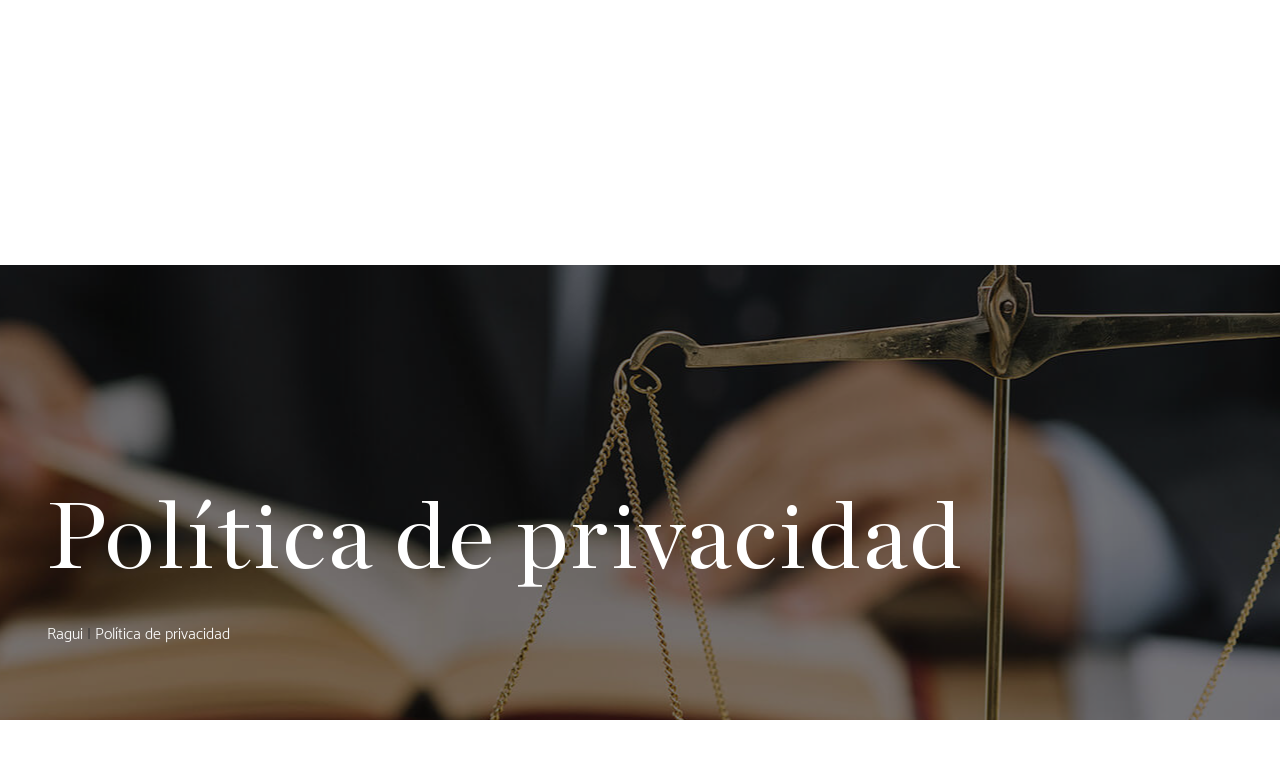

--- FILE ---
content_type: text/html; charset=UTF-8
request_url: https://ragui.com/zh-hans/politica-de-privacidad-2/
body_size: 11880
content:
<!DOCTYPE HTML>
<html lang="es">
<head>
	<meta http-equiv="Content-Type" content="text/html; charset=utf-8" />
	<meta content="width=device-width, initial-scale=1, shrink-to-fit=no" name="viewport" />
	<title>Política de privacidad - Ragui</title>
	<meta name="keywords" content="" />
	<meta name='robots' content='index, follow, max-image-preview:large, max-snippet:-1, max-video-preview:-1' />
<link rel="alternate" hreflang="es" href="https://ragui.com/politica-privacidad/" />
<link rel="alternate" hreflang="en" href="https://ragui.com/en/politica-de-privacidad/" />
<link rel="alternate" hreflang="zh-hans" href="https://ragui.com/zh-hans/politica-de-privacidad-2/" />
<link rel="alternate" hreflang="x-default" href="https://ragui.com/politica-privacidad/" />

	<!-- This site is optimized with the Yoast SEO plugin v26.7 - https://yoast.com/wordpress/plugins/seo/ -->
	<link rel="canonical" href="https://ragui.com/zh-hans/politica-de-privacidad-2/" />
	<meta property="og:locale" content="zh_CN" />
	<meta property="og:type" content="article" />
	<meta property="og:title" content="Política de privacidad - Ragui" />
	<meta property="og:description" content="De conformidad con lo dispuesto en la Ley Orgánica 15/1 [&hellip;]" />
	<meta property="og:url" content="https://ragui.com/zh-hans/politica-de-privacidad-2/" />
	<meta property="og:site_name" content="Ragui" />
	<meta name="twitter:card" content="summary_large_image" />
	<meta name="twitter:label1" content="预计阅读时间" />
	<meta name="twitter:data1" content="4 分" />
	<script type="application/ld+json" class="yoast-schema-graph">{"@context":"https://schema.org","@graph":[{"@type":"WebPage","@id":"https://ragui.com/zh-hans/politica-de-privacidad-2/","url":"https://ragui.com/zh-hans/politica-de-privacidad-2/","name":"Política de privacidad - Ragui","isPartOf":{"@id":"https://ragui.com/zh-hans/#website"},"datePublished":"2020-06-05T11:05:48+00:00","breadcrumb":{"@id":"https://ragui.com/zh-hans/politica-de-privacidad-2/#breadcrumb"},"inLanguage":"zh-Hans","potentialAction":[{"@type":"ReadAction","target":["https://ragui.com/zh-hans/politica-de-privacidad-2/"]}]},{"@type":"BreadcrumbList","@id":"https://ragui.com/zh-hans/politica-de-privacidad-2/#breadcrumb","itemListElement":[{"@type":"ListItem","position":1,"name":"Home","item":"https://ragui.com/zh-hans/"},{"@type":"ListItem","position":2,"name":"Política de privacidad"}]},{"@type":"WebSite","@id":"https://ragui.com/zh-hans/#website","url":"https://ragui.com/zh-hans/","name":"Ragui","description":"Cátalogo de joyas","potentialAction":[{"@type":"SearchAction","target":{"@type":"EntryPoint","urlTemplate":"https://ragui.com/zh-hans/?s={search_term_string}"},"query-input":{"@type":"PropertyValueSpecification","valueRequired":true,"valueName":"search_term_string"}}],"inLanguage":"zh-Hans"}]}</script>
	<!-- / Yoast SEO plugin. -->


<link rel='dns-prefetch' href='//maps.googleapis.com' />
<link rel='dns-prefetch' href='//stats.wp.com' />
<link rel='dns-prefetch' href='//fonts.googleapis.com' />
<link rel="alternate" type="application/rss+xml" title="Ragui &raquo; Feed" href="https://ragui.com/zh-hans/feed/" />
<link rel="alternate" type="application/rss+xml" title="Ragui &raquo; 评论 Feed" href="https://ragui.com/zh-hans/comments/feed/" />
<link rel="alternate" type="application/rss+xml" title="Ragui &raquo; Política de privacidad 评论 Feed" href="https://ragui.com/zh-hans/politica-de-privacidad-2/feed/" />
<link rel="alternate" title="oEmbed (JSON)" type="application/json+oembed" href="https://ragui.com/zh-hans/wp-json/oembed/1.0/embed?url=https%3A%2F%2Fragui.com%2Fzh-hans%2Fpolitica-de-privacidad-2%2F" />
<link rel="alternate" title="oEmbed (XML)" type="text/xml+oembed" href="https://ragui.com/zh-hans/wp-json/oembed/1.0/embed?url=https%3A%2F%2Fragui.com%2Fzh-hans%2Fpolitica-de-privacidad-2%2F&#038;format=xml" />
<style id='wp-img-auto-sizes-contain-inline-css' type='text/css'>
img:is([sizes=auto i],[sizes^="auto," i]){contain-intrinsic-size:3000px 1500px}
/*# sourceURL=wp-img-auto-sizes-contain-inline-css */
</style>
<link rel='stylesheet' id='layerslider-css' href='https://ragui.com/wp-content/plugins/LayerSlider/assets/static/layerslider/css/layerslider.css?ver=8.0.1' type='text/css' media='all' />
<style id='wp-emoji-styles-inline-css' type='text/css'>

	img.wp-smiley, img.emoji {
		display: inline !important;
		border: none !important;
		box-shadow: none !important;
		height: 1em !important;
		width: 1em !important;
		margin: 0 0.07em !important;
		vertical-align: -0.1em !important;
		background: none !important;
		padding: 0 !important;
	}
/*# sourceURL=wp-emoji-styles-inline-css */
</style>
<link rel='stylesheet' id='wp-block-library-css' href='https://ragui.com/wp-includes/css/dist/block-library/style.min.css?ver=6.9' type='text/css' media='all' />
<style id='wp-block-cover-inline-css' type='text/css'>
.wp-block-cover,.wp-block-cover-image{align-items:center;background-position:50%;box-sizing:border-box;display:flex;justify-content:center;min-height:430px;overflow:hidden;overflow:clip;padding:1em;position:relative}.wp-block-cover .has-background-dim:not([class*=-background-color]),.wp-block-cover-image .has-background-dim:not([class*=-background-color]),.wp-block-cover-image.has-background-dim:not([class*=-background-color]),.wp-block-cover.has-background-dim:not([class*=-background-color]){background-color:#000}.wp-block-cover .has-background-dim.has-background-gradient,.wp-block-cover-image .has-background-dim.has-background-gradient{background-color:initial}.wp-block-cover-image.has-background-dim:before,.wp-block-cover.has-background-dim:before{background-color:inherit;content:""}.wp-block-cover .wp-block-cover__background,.wp-block-cover .wp-block-cover__gradient-background,.wp-block-cover-image .wp-block-cover__background,.wp-block-cover-image .wp-block-cover__gradient-background,.wp-block-cover-image.has-background-dim:not(.has-background-gradient):before,.wp-block-cover.has-background-dim:not(.has-background-gradient):before{bottom:0;left:0;opacity:.5;position:absolute;right:0;top:0}.wp-block-cover-image.has-background-dim.has-background-dim-10 .wp-block-cover__background,.wp-block-cover-image.has-background-dim.has-background-dim-10 .wp-block-cover__gradient-background,.wp-block-cover-image.has-background-dim.has-background-dim-10:not(.has-background-gradient):before,.wp-block-cover.has-background-dim.has-background-dim-10 .wp-block-cover__background,.wp-block-cover.has-background-dim.has-background-dim-10 .wp-block-cover__gradient-background,.wp-block-cover.has-background-dim.has-background-dim-10:not(.has-background-gradient):before{opacity:.1}.wp-block-cover-image.has-background-dim.has-background-dim-20 .wp-block-cover__background,.wp-block-cover-image.has-background-dim.has-background-dim-20 .wp-block-cover__gradient-background,.wp-block-cover-image.has-background-dim.has-background-dim-20:not(.has-background-gradient):before,.wp-block-cover.has-background-dim.has-background-dim-20 .wp-block-cover__background,.wp-block-cover.has-background-dim.has-background-dim-20 .wp-block-cover__gradient-background,.wp-block-cover.has-background-dim.has-background-dim-20:not(.has-background-gradient):before{opacity:.2}.wp-block-cover-image.has-background-dim.has-background-dim-30 .wp-block-cover__background,.wp-block-cover-image.has-background-dim.has-background-dim-30 .wp-block-cover__gradient-background,.wp-block-cover-image.has-background-dim.has-background-dim-30:not(.has-background-gradient):before,.wp-block-cover.has-background-dim.has-background-dim-30 .wp-block-cover__background,.wp-block-cover.has-background-dim.has-background-dim-30 .wp-block-cover__gradient-background,.wp-block-cover.has-background-dim.has-background-dim-30:not(.has-background-gradient):before{opacity:.3}.wp-block-cover-image.has-background-dim.has-background-dim-40 .wp-block-cover__background,.wp-block-cover-image.has-background-dim.has-background-dim-40 .wp-block-cover__gradient-background,.wp-block-cover-image.has-background-dim.has-background-dim-40:not(.has-background-gradient):before,.wp-block-cover.has-background-dim.has-background-dim-40 .wp-block-cover__background,.wp-block-cover.has-background-dim.has-background-dim-40 .wp-block-cover__gradient-background,.wp-block-cover.has-background-dim.has-background-dim-40:not(.has-background-gradient):before{opacity:.4}.wp-block-cover-image.has-background-dim.has-background-dim-50 .wp-block-cover__background,.wp-block-cover-image.has-background-dim.has-background-dim-50 .wp-block-cover__gradient-background,.wp-block-cover-image.has-background-dim.has-background-dim-50:not(.has-background-gradient):before,.wp-block-cover.has-background-dim.has-background-dim-50 .wp-block-cover__background,.wp-block-cover.has-background-dim.has-background-dim-50 .wp-block-cover__gradient-background,.wp-block-cover.has-background-dim.has-background-dim-50:not(.has-background-gradient):before{opacity:.5}.wp-block-cover-image.has-background-dim.has-background-dim-60 .wp-block-cover__background,.wp-block-cover-image.has-background-dim.has-background-dim-60 .wp-block-cover__gradient-background,.wp-block-cover-image.has-background-dim.has-background-dim-60:not(.has-background-gradient):before,.wp-block-cover.has-background-dim.has-background-dim-60 .wp-block-cover__background,.wp-block-cover.has-background-dim.has-background-dim-60 .wp-block-cover__gradient-background,.wp-block-cover.has-background-dim.has-background-dim-60:not(.has-background-gradient):before{opacity:.6}.wp-block-cover-image.has-background-dim.has-background-dim-70 .wp-block-cover__background,.wp-block-cover-image.has-background-dim.has-background-dim-70 .wp-block-cover__gradient-background,.wp-block-cover-image.has-background-dim.has-background-dim-70:not(.has-background-gradient):before,.wp-block-cover.has-background-dim.has-background-dim-70 .wp-block-cover__background,.wp-block-cover.has-background-dim.has-background-dim-70 .wp-block-cover__gradient-background,.wp-block-cover.has-background-dim.has-background-dim-70:not(.has-background-gradient):before{opacity:.7}.wp-block-cover-image.has-background-dim.has-background-dim-80 .wp-block-cover__background,.wp-block-cover-image.has-background-dim.has-background-dim-80 .wp-block-cover__gradient-background,.wp-block-cover-image.has-background-dim.has-background-dim-80:not(.has-background-gradient):before,.wp-block-cover.has-background-dim.has-background-dim-80 .wp-block-cover__background,.wp-block-cover.has-background-dim.has-background-dim-80 .wp-block-cover__gradient-background,.wp-block-cover.has-background-dim.has-background-dim-80:not(.has-background-gradient):before{opacity:.8}.wp-block-cover-image.has-background-dim.has-background-dim-90 .wp-block-cover__background,.wp-block-cover-image.has-background-dim.has-background-dim-90 .wp-block-cover__gradient-background,.wp-block-cover-image.has-background-dim.has-background-dim-90:not(.has-background-gradient):before,.wp-block-cover.has-background-dim.has-background-dim-90 .wp-block-cover__background,.wp-block-cover.has-background-dim.has-background-dim-90 .wp-block-cover__gradient-background,.wp-block-cover.has-background-dim.has-background-dim-90:not(.has-background-gradient):before{opacity:.9}.wp-block-cover-image.has-background-dim.has-background-dim-100 .wp-block-cover__background,.wp-block-cover-image.has-background-dim.has-background-dim-100 .wp-block-cover__gradient-background,.wp-block-cover-image.has-background-dim.has-background-dim-100:not(.has-background-gradient):before,.wp-block-cover.has-background-dim.has-background-dim-100 .wp-block-cover__background,.wp-block-cover.has-background-dim.has-background-dim-100 .wp-block-cover__gradient-background,.wp-block-cover.has-background-dim.has-background-dim-100:not(.has-background-gradient):before{opacity:1}.wp-block-cover .wp-block-cover__background.has-background-dim.has-background-dim-0,.wp-block-cover .wp-block-cover__gradient-background.has-background-dim.has-background-dim-0,.wp-block-cover-image .wp-block-cover__background.has-background-dim.has-background-dim-0,.wp-block-cover-image .wp-block-cover__gradient-background.has-background-dim.has-background-dim-0{opacity:0}.wp-block-cover .wp-block-cover__background.has-background-dim.has-background-dim-10,.wp-block-cover .wp-block-cover__gradient-background.has-background-dim.has-background-dim-10,.wp-block-cover-image .wp-block-cover__background.has-background-dim.has-background-dim-10,.wp-block-cover-image .wp-block-cover__gradient-background.has-background-dim.has-background-dim-10{opacity:.1}.wp-block-cover .wp-block-cover__background.has-background-dim.has-background-dim-20,.wp-block-cover .wp-block-cover__gradient-background.has-background-dim.has-background-dim-20,.wp-block-cover-image .wp-block-cover__background.has-background-dim.has-background-dim-20,.wp-block-cover-image .wp-block-cover__gradient-background.has-background-dim.has-background-dim-20{opacity:.2}.wp-block-cover .wp-block-cover__background.has-background-dim.has-background-dim-30,.wp-block-cover .wp-block-cover__gradient-background.has-background-dim.has-background-dim-30,.wp-block-cover-image .wp-block-cover__background.has-background-dim.has-background-dim-30,.wp-block-cover-image .wp-block-cover__gradient-background.has-background-dim.has-background-dim-30{opacity:.3}.wp-block-cover .wp-block-cover__background.has-background-dim.has-background-dim-40,.wp-block-cover .wp-block-cover__gradient-background.has-background-dim.has-background-dim-40,.wp-block-cover-image .wp-block-cover__background.has-background-dim.has-background-dim-40,.wp-block-cover-image .wp-block-cover__gradient-background.has-background-dim.has-background-dim-40{opacity:.4}.wp-block-cover .wp-block-cover__background.has-background-dim.has-background-dim-50,.wp-block-cover .wp-block-cover__gradient-background.has-background-dim.has-background-dim-50,.wp-block-cover-image .wp-block-cover__background.has-background-dim.has-background-dim-50,.wp-block-cover-image .wp-block-cover__gradient-background.has-background-dim.has-background-dim-50{opacity:.5}.wp-block-cover .wp-block-cover__background.has-background-dim.has-background-dim-60,.wp-block-cover .wp-block-cover__gradient-background.has-background-dim.has-background-dim-60,.wp-block-cover-image .wp-block-cover__background.has-background-dim.has-background-dim-60,.wp-block-cover-image .wp-block-cover__gradient-background.has-background-dim.has-background-dim-60{opacity:.6}.wp-block-cover .wp-block-cover__background.has-background-dim.has-background-dim-70,.wp-block-cover .wp-block-cover__gradient-background.has-background-dim.has-background-dim-70,.wp-block-cover-image .wp-block-cover__background.has-background-dim.has-background-dim-70,.wp-block-cover-image .wp-block-cover__gradient-background.has-background-dim.has-background-dim-70{opacity:.7}.wp-block-cover .wp-block-cover__background.has-background-dim.has-background-dim-80,.wp-block-cover .wp-block-cover__gradient-background.has-background-dim.has-background-dim-80,.wp-block-cover-image .wp-block-cover__background.has-background-dim.has-background-dim-80,.wp-block-cover-image .wp-block-cover__gradient-background.has-background-dim.has-background-dim-80{opacity:.8}.wp-block-cover .wp-block-cover__background.has-background-dim.has-background-dim-90,.wp-block-cover .wp-block-cover__gradient-background.has-background-dim.has-background-dim-90,.wp-block-cover-image .wp-block-cover__background.has-background-dim.has-background-dim-90,.wp-block-cover-image .wp-block-cover__gradient-background.has-background-dim.has-background-dim-90{opacity:.9}.wp-block-cover .wp-block-cover__background.has-background-dim.has-background-dim-100,.wp-block-cover .wp-block-cover__gradient-background.has-background-dim.has-background-dim-100,.wp-block-cover-image .wp-block-cover__background.has-background-dim.has-background-dim-100,.wp-block-cover-image .wp-block-cover__gradient-background.has-background-dim.has-background-dim-100{opacity:1}.wp-block-cover-image.alignleft,.wp-block-cover-image.alignright,.wp-block-cover.alignleft,.wp-block-cover.alignright{max-width:420px;width:100%}.wp-block-cover-image.aligncenter,.wp-block-cover-image.alignleft,.wp-block-cover-image.alignright,.wp-block-cover.aligncenter,.wp-block-cover.alignleft,.wp-block-cover.alignright{display:flex}.wp-block-cover .wp-block-cover__inner-container,.wp-block-cover-image .wp-block-cover__inner-container{color:inherit;position:relative;width:100%}.wp-block-cover-image.is-position-top-left,.wp-block-cover.is-position-top-left{align-items:flex-start;justify-content:flex-start}.wp-block-cover-image.is-position-top-center,.wp-block-cover.is-position-top-center{align-items:flex-start;justify-content:center}.wp-block-cover-image.is-position-top-right,.wp-block-cover.is-position-top-right{align-items:flex-start;justify-content:flex-end}.wp-block-cover-image.is-position-center-left,.wp-block-cover.is-position-center-left{align-items:center;justify-content:flex-start}.wp-block-cover-image.is-position-center-center,.wp-block-cover.is-position-center-center{align-items:center;justify-content:center}.wp-block-cover-image.is-position-center-right,.wp-block-cover.is-position-center-right{align-items:center;justify-content:flex-end}.wp-block-cover-image.is-position-bottom-left,.wp-block-cover.is-position-bottom-left{align-items:flex-end;justify-content:flex-start}.wp-block-cover-image.is-position-bottom-center,.wp-block-cover.is-position-bottom-center{align-items:flex-end;justify-content:center}.wp-block-cover-image.is-position-bottom-right,.wp-block-cover.is-position-bottom-right{align-items:flex-end;justify-content:flex-end}.wp-block-cover-image.has-custom-content-position.has-custom-content-position .wp-block-cover__inner-container,.wp-block-cover.has-custom-content-position.has-custom-content-position .wp-block-cover__inner-container{margin:0}.wp-block-cover-image.has-custom-content-position.has-custom-content-position.is-position-bottom-left .wp-block-cover__inner-container,.wp-block-cover-image.has-custom-content-position.has-custom-content-position.is-position-bottom-right .wp-block-cover__inner-container,.wp-block-cover-image.has-custom-content-position.has-custom-content-position.is-position-center-left .wp-block-cover__inner-container,.wp-block-cover-image.has-custom-content-position.has-custom-content-position.is-position-center-right .wp-block-cover__inner-container,.wp-block-cover-image.has-custom-content-position.has-custom-content-position.is-position-top-left .wp-block-cover__inner-container,.wp-block-cover-image.has-custom-content-position.has-custom-content-position.is-position-top-right .wp-block-cover__inner-container,.wp-block-cover.has-custom-content-position.has-custom-content-position.is-position-bottom-left .wp-block-cover__inner-container,.wp-block-cover.has-custom-content-position.has-custom-content-position.is-position-bottom-right .wp-block-cover__inner-container,.wp-block-cover.has-custom-content-position.has-custom-content-position.is-position-center-left .wp-block-cover__inner-container,.wp-block-cover.has-custom-content-position.has-custom-content-position.is-position-center-right .wp-block-cover__inner-container,.wp-block-cover.has-custom-content-position.has-custom-content-position.is-position-top-left .wp-block-cover__inner-container,.wp-block-cover.has-custom-content-position.has-custom-content-position.is-position-top-right .wp-block-cover__inner-container{margin:0;width:auto}.wp-block-cover .wp-block-cover__image-background,.wp-block-cover video.wp-block-cover__video-background,.wp-block-cover-image .wp-block-cover__image-background,.wp-block-cover-image video.wp-block-cover__video-background{border:none;bottom:0;box-shadow:none;height:100%;left:0;margin:0;max-height:none;max-width:none;object-fit:cover;outline:none;padding:0;position:absolute;right:0;top:0;width:100%}.wp-block-cover-image.has-parallax,.wp-block-cover.has-parallax,.wp-block-cover__image-background.has-parallax,video.wp-block-cover__video-background.has-parallax{background-attachment:fixed;background-repeat:no-repeat;background-size:cover}@supports (-webkit-touch-callout:inherit){.wp-block-cover-image.has-parallax,.wp-block-cover.has-parallax,.wp-block-cover__image-background.has-parallax,video.wp-block-cover__video-background.has-parallax{background-attachment:scroll}}@media (prefers-reduced-motion:reduce){.wp-block-cover-image.has-parallax,.wp-block-cover.has-parallax,.wp-block-cover__image-background.has-parallax,video.wp-block-cover__video-background.has-parallax{background-attachment:scroll}}.wp-block-cover-image.is-repeated,.wp-block-cover.is-repeated,.wp-block-cover__image-background.is-repeated,video.wp-block-cover__video-background.is-repeated{background-repeat:repeat;background-size:auto}.wp-block-cover-image-text,.wp-block-cover-image-text a,.wp-block-cover-image-text a:active,.wp-block-cover-image-text a:focus,.wp-block-cover-image-text a:hover,.wp-block-cover-text,.wp-block-cover-text a,.wp-block-cover-text a:active,.wp-block-cover-text a:focus,.wp-block-cover-text a:hover,section.wp-block-cover-image h2,section.wp-block-cover-image h2 a,section.wp-block-cover-image h2 a:active,section.wp-block-cover-image h2 a:focus,section.wp-block-cover-image h2 a:hover{color:#fff}.wp-block-cover-image .wp-block-cover.has-left-content{justify-content:flex-start}.wp-block-cover-image .wp-block-cover.has-right-content{justify-content:flex-end}.wp-block-cover-image.has-left-content .wp-block-cover-image-text,.wp-block-cover.has-left-content .wp-block-cover-text,section.wp-block-cover-image.has-left-content>h2{margin-left:0;text-align:left}.wp-block-cover-image.has-right-content .wp-block-cover-image-text,.wp-block-cover.has-right-content .wp-block-cover-text,section.wp-block-cover-image.has-right-content>h2{margin-right:0;text-align:right}.wp-block-cover .wp-block-cover-text,.wp-block-cover-image .wp-block-cover-image-text,section.wp-block-cover-image>h2{font-size:2em;line-height:1.25;margin-bottom:0;max-width:840px;padding:.44em;text-align:center;z-index:1}:where(.wp-block-cover-image:not(.has-text-color)),:where(.wp-block-cover:not(.has-text-color)){color:#fff}:where(.wp-block-cover-image.is-light:not(.has-text-color)),:where(.wp-block-cover.is-light:not(.has-text-color)){color:#000}:root :where(.wp-block-cover h1:not(.has-text-color)),:root :where(.wp-block-cover h2:not(.has-text-color)),:root :where(.wp-block-cover h3:not(.has-text-color)),:root :where(.wp-block-cover h4:not(.has-text-color)),:root :where(.wp-block-cover h5:not(.has-text-color)),:root :where(.wp-block-cover h6:not(.has-text-color)),:root :where(.wp-block-cover p:not(.has-text-color)){color:inherit}body:not(.editor-styles-wrapper) .wp-block-cover:not(.wp-block-cover:has(.wp-block-cover__background+.wp-block-cover__inner-container)) .wp-block-cover__image-background,body:not(.editor-styles-wrapper) .wp-block-cover:not(.wp-block-cover:has(.wp-block-cover__background+.wp-block-cover__inner-container)) .wp-block-cover__video-background{z-index:0}body:not(.editor-styles-wrapper) .wp-block-cover:not(.wp-block-cover:has(.wp-block-cover__background+.wp-block-cover__inner-container)) .wp-block-cover__background,body:not(.editor-styles-wrapper) .wp-block-cover:not(.wp-block-cover:has(.wp-block-cover__background+.wp-block-cover__inner-container)) .wp-block-cover__gradient-background,body:not(.editor-styles-wrapper) .wp-block-cover:not(.wp-block-cover:has(.wp-block-cover__background+.wp-block-cover__inner-container)) .wp-block-cover__inner-container,body:not(.editor-styles-wrapper) .wp-block-cover:not(.wp-block-cover:has(.wp-block-cover__background+.wp-block-cover__inner-container)).has-background-dim:not(.has-background-gradient):before{z-index:1}.has-modal-open body:not(.editor-styles-wrapper) .wp-block-cover:not(.wp-block-cover:has(.wp-block-cover__background+.wp-block-cover__inner-container)) .wp-block-cover__inner-container{z-index:auto}
/*# sourceURL=https://ragui.com/wp-includes/blocks/cover/style.min.css */
</style>
<style id='wp-block-group-inline-css' type='text/css'>
.wp-block-group{box-sizing:border-box}:where(.wp-block-group.wp-block-group-is-layout-constrained){position:relative}
/*# sourceURL=https://ragui.com/wp-includes/blocks/group/style.min.css */
</style>
<style id='wp-block-spacer-inline-css' type='text/css'>
.wp-block-spacer{clear:both}
/*# sourceURL=https://ragui.com/wp-includes/blocks/spacer/style.min.css */
</style>
<style id='global-styles-inline-css' type='text/css'>
:root{--wp--preset--aspect-ratio--square: 1;--wp--preset--aspect-ratio--4-3: 4/3;--wp--preset--aspect-ratio--3-4: 3/4;--wp--preset--aspect-ratio--3-2: 3/2;--wp--preset--aspect-ratio--2-3: 2/3;--wp--preset--aspect-ratio--16-9: 16/9;--wp--preset--aspect-ratio--9-16: 9/16;--wp--preset--color--black: #000000;--wp--preset--color--cyan-bluish-gray: #abb8c3;--wp--preset--color--white: #ffffff;--wp--preset--color--pale-pink: #f78da7;--wp--preset--color--vivid-red: #cf2e2e;--wp--preset--color--luminous-vivid-orange: #ff6900;--wp--preset--color--luminous-vivid-amber: #fcb900;--wp--preset--color--light-green-cyan: #7bdcb5;--wp--preset--color--vivid-green-cyan: #00d084;--wp--preset--color--pale-cyan-blue: #8ed1fc;--wp--preset--color--vivid-cyan-blue: #0693e3;--wp--preset--color--vivid-purple: #9b51e0;--wp--preset--gradient--vivid-cyan-blue-to-vivid-purple: linear-gradient(135deg,rgb(6,147,227) 0%,rgb(155,81,224) 100%);--wp--preset--gradient--light-green-cyan-to-vivid-green-cyan: linear-gradient(135deg,rgb(122,220,180) 0%,rgb(0,208,130) 100%);--wp--preset--gradient--luminous-vivid-amber-to-luminous-vivid-orange: linear-gradient(135deg,rgb(252,185,0) 0%,rgb(255,105,0) 100%);--wp--preset--gradient--luminous-vivid-orange-to-vivid-red: linear-gradient(135deg,rgb(255,105,0) 0%,rgb(207,46,46) 100%);--wp--preset--gradient--very-light-gray-to-cyan-bluish-gray: linear-gradient(135deg,rgb(238,238,238) 0%,rgb(169,184,195) 100%);--wp--preset--gradient--cool-to-warm-spectrum: linear-gradient(135deg,rgb(74,234,220) 0%,rgb(151,120,209) 20%,rgb(207,42,186) 40%,rgb(238,44,130) 60%,rgb(251,105,98) 80%,rgb(254,248,76) 100%);--wp--preset--gradient--blush-light-purple: linear-gradient(135deg,rgb(255,206,236) 0%,rgb(152,150,240) 100%);--wp--preset--gradient--blush-bordeaux: linear-gradient(135deg,rgb(254,205,165) 0%,rgb(254,45,45) 50%,rgb(107,0,62) 100%);--wp--preset--gradient--luminous-dusk: linear-gradient(135deg,rgb(255,203,112) 0%,rgb(199,81,192) 50%,rgb(65,88,208) 100%);--wp--preset--gradient--pale-ocean: linear-gradient(135deg,rgb(255,245,203) 0%,rgb(182,227,212) 50%,rgb(51,167,181) 100%);--wp--preset--gradient--electric-grass: linear-gradient(135deg,rgb(202,248,128) 0%,rgb(113,206,126) 100%);--wp--preset--gradient--midnight: linear-gradient(135deg,rgb(2,3,129) 0%,rgb(40,116,252) 100%);--wp--preset--font-size--small: 13px;--wp--preset--font-size--medium: 20px;--wp--preset--font-size--large: 36px;--wp--preset--font-size--x-large: 42px;--wp--preset--spacing--20: 0.44rem;--wp--preset--spacing--30: 0.67rem;--wp--preset--spacing--40: 1rem;--wp--preset--spacing--50: 1.5rem;--wp--preset--spacing--60: 2.25rem;--wp--preset--spacing--70: 3.38rem;--wp--preset--spacing--80: 5.06rem;--wp--preset--shadow--natural: 6px 6px 9px rgba(0, 0, 0, 0.2);--wp--preset--shadow--deep: 12px 12px 50px rgba(0, 0, 0, 0.4);--wp--preset--shadow--sharp: 6px 6px 0px rgba(0, 0, 0, 0.2);--wp--preset--shadow--outlined: 6px 6px 0px -3px rgb(255, 255, 255), 6px 6px rgb(0, 0, 0);--wp--preset--shadow--crisp: 6px 6px 0px rgb(0, 0, 0);}:where(.is-layout-flex){gap: 0.5em;}:where(.is-layout-grid){gap: 0.5em;}body .is-layout-flex{display: flex;}.is-layout-flex{flex-wrap: wrap;align-items: center;}.is-layout-flex > :is(*, div){margin: 0;}body .is-layout-grid{display: grid;}.is-layout-grid > :is(*, div){margin: 0;}:where(.wp-block-columns.is-layout-flex){gap: 2em;}:where(.wp-block-columns.is-layout-grid){gap: 2em;}:where(.wp-block-post-template.is-layout-flex){gap: 1.25em;}:where(.wp-block-post-template.is-layout-grid){gap: 1.25em;}.has-black-color{color: var(--wp--preset--color--black) !important;}.has-cyan-bluish-gray-color{color: var(--wp--preset--color--cyan-bluish-gray) !important;}.has-white-color{color: var(--wp--preset--color--white) !important;}.has-pale-pink-color{color: var(--wp--preset--color--pale-pink) !important;}.has-vivid-red-color{color: var(--wp--preset--color--vivid-red) !important;}.has-luminous-vivid-orange-color{color: var(--wp--preset--color--luminous-vivid-orange) !important;}.has-luminous-vivid-amber-color{color: var(--wp--preset--color--luminous-vivid-amber) !important;}.has-light-green-cyan-color{color: var(--wp--preset--color--light-green-cyan) !important;}.has-vivid-green-cyan-color{color: var(--wp--preset--color--vivid-green-cyan) !important;}.has-pale-cyan-blue-color{color: var(--wp--preset--color--pale-cyan-blue) !important;}.has-vivid-cyan-blue-color{color: var(--wp--preset--color--vivid-cyan-blue) !important;}.has-vivid-purple-color{color: var(--wp--preset--color--vivid-purple) !important;}.has-black-background-color{background-color: var(--wp--preset--color--black) !important;}.has-cyan-bluish-gray-background-color{background-color: var(--wp--preset--color--cyan-bluish-gray) !important;}.has-white-background-color{background-color: var(--wp--preset--color--white) !important;}.has-pale-pink-background-color{background-color: var(--wp--preset--color--pale-pink) !important;}.has-vivid-red-background-color{background-color: var(--wp--preset--color--vivid-red) !important;}.has-luminous-vivid-orange-background-color{background-color: var(--wp--preset--color--luminous-vivid-orange) !important;}.has-luminous-vivid-amber-background-color{background-color: var(--wp--preset--color--luminous-vivid-amber) !important;}.has-light-green-cyan-background-color{background-color: var(--wp--preset--color--light-green-cyan) !important;}.has-vivid-green-cyan-background-color{background-color: var(--wp--preset--color--vivid-green-cyan) !important;}.has-pale-cyan-blue-background-color{background-color: var(--wp--preset--color--pale-cyan-blue) !important;}.has-vivid-cyan-blue-background-color{background-color: var(--wp--preset--color--vivid-cyan-blue) !important;}.has-vivid-purple-background-color{background-color: var(--wp--preset--color--vivid-purple) !important;}.has-black-border-color{border-color: var(--wp--preset--color--black) !important;}.has-cyan-bluish-gray-border-color{border-color: var(--wp--preset--color--cyan-bluish-gray) !important;}.has-white-border-color{border-color: var(--wp--preset--color--white) !important;}.has-pale-pink-border-color{border-color: var(--wp--preset--color--pale-pink) !important;}.has-vivid-red-border-color{border-color: var(--wp--preset--color--vivid-red) !important;}.has-luminous-vivid-orange-border-color{border-color: var(--wp--preset--color--luminous-vivid-orange) !important;}.has-luminous-vivid-amber-border-color{border-color: var(--wp--preset--color--luminous-vivid-amber) !important;}.has-light-green-cyan-border-color{border-color: var(--wp--preset--color--light-green-cyan) !important;}.has-vivid-green-cyan-border-color{border-color: var(--wp--preset--color--vivid-green-cyan) !important;}.has-pale-cyan-blue-border-color{border-color: var(--wp--preset--color--pale-cyan-blue) !important;}.has-vivid-cyan-blue-border-color{border-color: var(--wp--preset--color--vivid-cyan-blue) !important;}.has-vivid-purple-border-color{border-color: var(--wp--preset--color--vivid-purple) !important;}.has-vivid-cyan-blue-to-vivid-purple-gradient-background{background: var(--wp--preset--gradient--vivid-cyan-blue-to-vivid-purple) !important;}.has-light-green-cyan-to-vivid-green-cyan-gradient-background{background: var(--wp--preset--gradient--light-green-cyan-to-vivid-green-cyan) !important;}.has-luminous-vivid-amber-to-luminous-vivid-orange-gradient-background{background: var(--wp--preset--gradient--luminous-vivid-amber-to-luminous-vivid-orange) !important;}.has-luminous-vivid-orange-to-vivid-red-gradient-background{background: var(--wp--preset--gradient--luminous-vivid-orange-to-vivid-red) !important;}.has-very-light-gray-to-cyan-bluish-gray-gradient-background{background: var(--wp--preset--gradient--very-light-gray-to-cyan-bluish-gray) !important;}.has-cool-to-warm-spectrum-gradient-background{background: var(--wp--preset--gradient--cool-to-warm-spectrum) !important;}.has-blush-light-purple-gradient-background{background: var(--wp--preset--gradient--blush-light-purple) !important;}.has-blush-bordeaux-gradient-background{background: var(--wp--preset--gradient--blush-bordeaux) !important;}.has-luminous-dusk-gradient-background{background: var(--wp--preset--gradient--luminous-dusk) !important;}.has-pale-ocean-gradient-background{background: var(--wp--preset--gradient--pale-ocean) !important;}.has-electric-grass-gradient-background{background: var(--wp--preset--gradient--electric-grass) !important;}.has-midnight-gradient-background{background: var(--wp--preset--gradient--midnight) !important;}.has-small-font-size{font-size: var(--wp--preset--font-size--small) !important;}.has-medium-font-size{font-size: var(--wp--preset--font-size--medium) !important;}.has-large-font-size{font-size: var(--wp--preset--font-size--large) !important;}.has-x-large-font-size{font-size: var(--wp--preset--font-size--x-large) !important;}
/*# sourceURL=global-styles-inline-css */
</style>

<style id='classic-theme-styles-inline-css' type='text/css'>
/*! This file is auto-generated */
.wp-block-button__link{color:#fff;background-color:#32373c;border-radius:9999px;box-shadow:none;text-decoration:none;padding:calc(.667em + 2px) calc(1.333em + 2px);font-size:1.125em}.wp-block-file__button{background:#32373c;color:#fff;text-decoration:none}
/*# sourceURL=/wp-includes/css/classic-themes.min.css */
</style>
<link rel='stylesheet' id='wpml-menu-item-0-css' href='https://ragui.com/wp-content/plugins/sitepress-multilingual-cms/templates/language-switchers/menu-item/style.min.css?ver=1' type='text/css' media='all' />
<link rel='stylesheet' id='animate-css' href='https://ragui.com/wp-content/themes/base/assets/css/animate.css?ver=6.9' type='text/css' media='all' />
<link rel='stylesheet' id='fuentes-css' href='https://ragui.com/wp-content/themes/base/assets/css/fuentes.css?ver=6.9' type='text/css' media='all' />
<link rel='stylesheet' id='reset-css' href='https://ragui.com/wp-content/themes/base/assets/css/reset.css?ver=6.9' type='text/css' media='all' />
<link rel='stylesheet' id='owl-base-css' href='https://ragui.com/wp-content/themes/base/assets/js/owl-carousel/owl.carousel.min.css?ver=6.9' type='text/css' media='all' />
<link rel='stylesheet' id='owl-theme-css' href='https://ragui.com/wp-content/themes/base/assets/js/owl-carousel/owl.theme.default.min.css?ver=6.9' type='text/css' media='all' />
<link rel='stylesheet' id='fancybox-css' href='https://ragui.com/wp-content/themes/base/assets/js/fancybox/jquery.fancybox.min.css?ver=6.9' type='text/css' media='all' />
<link rel='stylesheet' id='select2-css' href='https://ragui.com/wp-content/themes/base/assets/js/select2/select2.min.css?ver=6.9' type='text/css' media='all' />
<link rel='stylesheet' id='simplebar-css' href='https://ragui.com/wp-content/themes/base/assets/js/simplebar/simplebar.min.css?ver=6.9' type='text/css' media='all' />
<link rel='stylesheet' id='estilos-css' href='https://ragui.com/wp-content/themes/base/assets/css/estilos.css?ver=6.9' type='text/css' media='all' />
<link rel='stylesheet' id='responsive-css' href='https://ragui.com/wp-content/themes/base/assets/css/responsive.css?ver=6.9' type='text/css' media='all' />
<link rel='stylesheet' id='mm-compiled-options-mobmenu-css' href='https://ragui.com/wp-content/uploads/dynamic-mobmenu.css?ver=2.8.8-447' type='text/css' media='all' />
<link rel='stylesheet' id='mm-google-webfont-dosis-css' href='//fonts.googleapis.com/css?family=Dosis%3Ainherit%2C400&#038;subset=latin%2Clatin-ext&#038;ver=6.9' type='text/css' media='all' />
<link rel='stylesheet' id='cssmobmenu-icons-css' href='https://ragui.com/wp-content/plugins/mobile-menu/includes/css/mobmenu-icons.css?ver=6.9' type='text/css' media='all' />
<link rel='stylesheet' id='cssmobmenu-css' href='https://ragui.com/wp-content/plugins/mobile-menu/includes/css/mobmenu.css?ver=2.8.8' type='text/css' media='all' />
<link rel='stylesheet' id='wp-block-paragraph-css' href='https://ragui.com/wp-includes/blocks/paragraph/style.min.css?ver=6.9' type='text/css' media='all' />
<link rel='stylesheet' id='wp-block-list-css' href='https://ragui.com/wp-includes/blocks/list/style.min.css?ver=6.9' type='text/css' media='all' />
<link rel='stylesheet' id='wp-block-heading-css' href='https://ragui.com/wp-includes/blocks/heading/style.min.css?ver=6.9' type='text/css' media='all' />
<script type="text/javascript" src="https://ragui.com/wp-includes/js/jquery/jquery.min.js?ver=3.7.1" id="jquery-core-js"></script>
<script type="text/javascript" src="https://ragui.com/wp-includes/js/jquery/jquery-migrate.min.js?ver=3.4.1" id="jquery-migrate-js"></script>
<script type="text/javascript" id="layerslider-utils-js-extra">
/* <![CDATA[ */
var LS_Meta = {"v":"8.0.1","fixGSAP":"1"};
//# sourceURL=layerslider-utils-js-extra
/* ]]> */
</script>
<script type="text/javascript" src="https://ragui.com/wp-content/plugins/LayerSlider/assets/static/layerslider/js/layerslider.utils.js?ver=8.0.1" id="layerslider-utils-js"></script>
<script type="text/javascript" src="https://ragui.com/wp-content/plugins/LayerSlider/assets/static/layerslider/js/layerslider.kreaturamedia.jquery.js?ver=8.0.1" id="layerslider-js"></script>
<script type="text/javascript" src="https://ragui.com/wp-content/plugins/LayerSlider/assets/static/layerslider/js/layerslider.transitions.js?ver=8.0.1" id="layerslider-transitions-js"></script>
<script type="text/javascript" src="https://maps.googleapis.com/maps/api/js?key=AIzaSyA3nGbQc2FKtSbbkxg3nSx5MXXTNDOp0cc&amp;ver=6.9" id="map-js"></script>
<script type="text/javascript" src="https://ragui.com/wp-content/themes/base/assets/js/arreglo.jquery.js?ver=6.9" id="arreglo-js"></script>
<script type="text/javascript" src="https://ragui.com/wp-content/themes/base/assets/js/owl-carousel/owl.carousel.min.js?ver=6.9" id="owl-js"></script>
<script type="text/javascript" src="https://ragui.com/wp-content/themes/base/assets/js/jquery.scrollTo.min.js?ver=6.9" id="scroll-js"></script>
<script type="text/javascript" src="https://ragui.com/wp-content/themes/base/assets/js/fancybox/jquery.fancybox.min.js?ver=6.9" id="fancybox-js"></script>
<script type="text/javascript" src="https://ragui.com/wp-content/themes/base/assets/js/select2/select2.full.js?ver=6.9" id="select2-js"></script>
<script type="text/javascript" src="https://ragui.com/wp-content/themes/base/assets/js/wow.min.js?ver=6.9" id="wow-js"></script>
<script type="text/javascript" src="https://ragui.com/wp-content/themes/base/assets/js/jquery.animateNumber.min.js?ver=6.9" id="animated-numbers-js"></script>
<script type="text/javascript" src="https://ragui.com/wp-content/themes/base/assets/js/simplebar/simplebar.min.js?ver=6.9" id="simplebar-js"></script>
<script type="text/javascript" src="https://ragui.com/wp-content/themes/base/assets/js/jquery.awesomeCloud-0.2.js?ver=6.9" id="cloud-js"></script>
<script type="text/javascript" src="https://ragui.com/wp-content/themes/base/assets/js/script.js?ver=6.9" id="script-js"></script>
<script type="text/javascript" src="https://ragui.com/wp-content/plugins/mobile-menu/includes/js/mobmenu.js?ver=2.8.8" id="mobmenujs-js"></script>
<meta name="generator" content="Powered by LayerSlider 8.0.1 - Build Heros, Sliders, and Popups. Create Animations and Beautiful, Rich Web Content as Easy as Never Before on WordPress." />
<!-- LayerSlider updates and docs at: https://layerslider.com -->
<link rel="https://api.w.org/" href="https://ragui.com/zh-hans/wp-json/" /><link rel="alternate" title="JSON" type="application/json" href="https://ragui.com/zh-hans/wp-json/wp/v2/pages/639" /><link rel="EditURI" type="application/rsd+xml" title="RSD" href="https://ragui.com/xmlrpc.php?rsd" />
<meta name="generator" content="WordPress 6.9" />
<link rel='shortlink' href='https://ragui.com/zh-hans/?p=639' />
<meta name="generator" content="WPML ver:4.8.6 stt:59,1,2;" />
	<style>img#wpstats{display:none}</style>
		<style type="text/css">.recentcomments a{display:inline !important;padding:0 !important;margin:0 !important;}</style><link rel="icon" href="https://ragui.com/wp-content/uploads/2020/02/cropped-logo-footer-32x32.png" sizes="32x32" />
<link rel="icon" href="https://ragui.com/wp-content/uploads/2020/02/cropped-logo-footer-192x192.png" sizes="192x192" />
<link rel="apple-touch-icon" href="https://ragui.com/wp-content/uploads/2020/02/cropped-logo-footer-180x180.png" />
<meta name="msapplication-TileImage" content="https://ragui.com/wp-content/uploads/2020/02/cropped-logo-footer-270x270.png" />
</head>

<body class="politica-de-privacidad-2">
<header >
	<div class="ancho-limitado-extralarge">
		<div id="logo">
			<a href="https://ragui.com/zh-hans/">
				<img src="https://ragui.com/wp-content/uploads/2021/04/logo-ragui-blanco.png" title="Ragui" alt="Ragui"/>
			</a>
		</div>

		<nav id="menu-superior">
			<div class="menu-menu-principal-container"><ul id="menu-menu-principal" class="menu"><li id="menu-item-1496" class="menu-item menu-item-type-post_type menu-item-object-page menu-item-home menu-item-1496"><a href="https://ragui.com/zh-hans/">家</a></li>
<li id="menu-item-1497" class="menu-item menu-item-type-post_type menu-item-object-page menu-item-1497"><a href="https://ragui.com/zh-hans/ragui-2/">Ragui</a></li>
<li id="menu-item-1498" class="menu-item menu-item-type-post_type menu-item-object-page menu-item-1498"><a href="https://ragui.com/zh-hans/colecciones/">集合</a></li>
<li id="menu-item-1499" class="menu-item menu-item-type-post_type menu-item-object-page menu-item-1499"><a href="https://ragui.com/zh-hans/ferias-2/">珠宝展</a></li>
<li id="menu-item-1500" class="menu-item menu-item-type-post_type menu-item-object-page menu-item-1500"><a href="https://ragui.com/zh-hans/contactanos-2/">联系我们</a></li>
</ul></div>			<div class="cleaner"></div>
		</nav>
		<nav id="menu-idiomas">
			<div class="menu-menu-idiomas-container"><ul id="menu-menu-idiomas" class="menu"><li id="menu-item-wpml-ls-10-es" class="menu-item wpml-ls-slot-10 wpml-ls-item wpml-ls-item-es wpml-ls-menu-item wpml-ls-first-item menu-item-type-wpml_ls_menu_item menu-item-object-wpml_ls_menu_item menu-item-wpml-ls-10-es"><a href="https://ragui.com/politica-privacidad/" title="切换到 Sp" aria-label="切换到 Sp" role="menuitem"><span class="wpml-ls-display">Sp</span></a></li>
<li id="menu-item-wpml-ls-10-en" class="menu-item wpml-ls-slot-10 wpml-ls-item wpml-ls-item-en wpml-ls-menu-item menu-item-type-wpml_ls_menu_item menu-item-object-wpml_ls_menu_item menu-item-wpml-ls-10-en"><a href="https://ragui.com/en/politica-de-privacidad/" title="切换到 En" aria-label="切换到 En" role="menuitem"><span class="wpml-ls-display">En</span></a></li>
<li id="menu-item-wpml-ls-10-zh-hans" class="menu-item wpml-ls-slot-10 wpml-ls-item wpml-ls-item-zh-hans wpml-ls-current-language wpml-ls-menu-item wpml-ls-last-item menu-item-type-wpml_ls_menu_item menu-item-object-wpml_ls_menu_item menu-item-wpml-ls-10-zh-hans"><a rel="privacy-policy" href="https://ragui.com/zh-hans/politica-de-privacidad-2/" role="menuitem"><span class="wpml-ls-display">Ch</span></a></li>
</ul></div>			<div class="cleaner"></div>
		</nav>
	</div>
	<div class="cleaner"></div>
</header>
<div id="ajuste-altura"></div><section id="title">
	<div class="ancho-limitado">
		<h1>Política de privacidad</h1>
			</div>
</section>    
<section id="principal" class="page">
	
<div class="wp-block-cover has-background-dim" style="background-image:url(https://ragui.com/wp-content/uploads/2020/04/cabecera-aviso-legal.jpg);min-height:550px;aspect-ratio:unset;"><div class="wp-block-cover__inner-container is-layout-flow wp-block-cover-is-layout-flow">
<div class="wp-block-group ancho-limitado-plus" id="title"><div class="wp-block-group__inner-container is-layout-flow wp-block-group-is-layout-flow">
<div style="height:25px" aria-hidden="true" class="wp-block-spacer"></div>



<h1 class="has-text-color wp-block-heading" style="color:#ffffff">Política de privacidad</h1>



<div style="height:20px" aria-hidden="true" class="wp-block-spacer"></div>


 <div class="breadcrumbs"> <span property="itemListElement" typeof="ListItem"><a property="item" typeof="WebPage" title="Ir a Ragui." href="https://ragui.com/zh-hans/" class="home" ><span property="name">Ragui</span></a><meta property="position" content="1"></span> | <span class="post post-page current-item">Política de privacidad</span> </div> 
</div></div>
</div></div>



<div style="height:100px" aria-hidden="true" class="wp-block-spacer"></div>



<div class="wp-block-group ancho-limitado-plus legal"><div class="wp-block-group__inner-container is-layout-flow wp-block-group-is-layout-flow">
<p>De conformidad con lo dispuesto en la Ley Orgánica 15/1999, de 
Protección de Datos de Carácter Personal (LOPD) y su normativa de 
desarrollo, el responsable del sitio web, en cumplimiento de lo 
dispuesto en el art. 5 y 6 de la LOPD, informa a todos los usuarios del 
sitio web que faciliten o vayan a facilitar sus datos personales, que 
estos serán incorporados en un fichero automatizado que se encuentra 
debidamente inscrito en la Agencia Española de Protección de Datos.</p>



<p>Los usuarios, mediante la marcación de la casilla, aceptan 
expresamente y de forma libre e inequívoca que sus datos personales sean
 tratados por parte del prestador para realizar las siguientes 
finalidades:</p>



<ol class="wp-block-list"><li>Remisión de comunicaciones comerciales publicitarias por e-mail, 
fax, SMS, MMS, comunidades sociales o cualesquier otro medio electrónico
 o físico, presente o futuro, que posibilite realizar comunicación 
comerciales. Dichas comunicaciones comerciales serán relacionadas sobre 
productos o servicios ofrecidos por el prestador, así como por parte de 
los colaboradores o parthners con los que éste hubiera alcanzado algún 
acuerdo de promoción comercial entre sus clientes. En este caso, los 
terceros nunca tendrán acceso a los datos personales. En todo caso las 
comunicaciones comerciales serán realizadas por parte del prestador y 
serán de productos y servicios relacionados con el sector del prestador.</li><li>Realizar estudios estadísticos.</li><li>Tramitar encargos, solicitudes o cualquier tipo de petición que sea 
realizada por el usuario a través de cualquiera de las formas de 
contacto que se ponen a disposición del usuario en el sitio web de la 
compañía.</li><li>Remitir el boletín de noticias de la página web.</li></ol>



<p>El prestador informa y garantiza expresamente a los usuarios que sus 
datos personales no serán cedidos en ningún caso a terceras compañías, y
 que siempre que fuera a realizarse algún tipo de cesión de datos 
personales, de forma previa, se solicitaría el consentimiento expreso, 
informado, e inequívoco por parte de los titulares.</p>



<p>Todos los datos solicitados a través del sitio web son obligatorios, 
ya que son necesarios para la prestación de un servicio óptimo al 
usuario. En caso de que no sean facilitados todos los datos, el 
prestador no garantiza que la información y servicios facilitados sean 
completamente ajustados a sus necesidades.</p>



<p>El prestador garantiza en todo caso al usuario el ejercicio de los 
derechos de acceso, rectificación, cancelación, información y oposición,
 en los términos dispuestos en la legislación vigente. Por ello, de 
conformidad con lo dispuesto en la Ley Orgánica 15/1999, de Protección 
de Datos de Carácter Personal (LOPD) podrá ejercer sus derechos 
remitiendo una solicitud expresa, junto a una copia de su DNI, a través 
del correo electrónico</p>



<p>Del mismo modo, el usuario podrá darse de baja de cualquiera de los 
servicios de suscripción facilitados haciendo clic en el apartado darse 
de baja de todos los correos electrónicos remitidos por parte del 
prestador.</p>



<p>Del mismo modo, el prestador ha adoptado todas las medidas técnicas y  de organización necesarias para garantizar la seguridad e integridad de  los datos de carácter personal que trate, así como para evitar su  pérdida, alteración y/o acceso por parte de terceros no autorizados.</p>



<div style="height:25px" aria-hidden="true" class="wp-block-spacer"></div>



<h2 class="has-text-color wp-block-heading" style="color:#000000">DIRECCIONES IP</h2>



<div style="height:25px" aria-hidden="true" class="wp-block-spacer"></div>



<p>Los servidores del sitio web podrán detectar de manera automática la  dirección IP y el nombre de dominio utilizados por el usuario. Una  dirección IP es un número asignado automáticamente a un ordenador cuando  ésta se conecta a Internet. Toda esta información es registrada en un  fichero de actividad del servidor debidamente inscrito que permite el  posterior procesamiento de los datos con el fin de obtener mediciones  únicamente estadísticas que permitan conocer el número de impresiones de  páginas, el número de visitas realizadas a los servicios web, el orden  de visitas, el punto de acceso, etc.</p>



<div style="height:25px" aria-hidden="true" class="wp-block-spacer"></div>



<h2 class="has-text-color wp-block-heading" style="color:#000000">SEGURIDAD</h2>



<div style="height:25px" aria-hidden="true" class="wp-block-spacer"></div>



<p>El sitio web utiliza técnicas de seguridad de la información 
generalmente aceptadas en la industria, tales como firewalls, 
procedimientos de control de acceso y mecanismos criptográficos, todo 
ello con el objeto de evitar el acceso no autorizado a los datos. Para 
lograr estos fines, el usuario/cliente acepta que el prestador obtenga 
datos para efectos de la correspondiente autenticación de los controles 
de acceso.</p>
</div></div>
</section>
<footer>
	<div class="ancho-limitado">
		<div class="primer bloque">
			<div class="logo-footer">
				<a href="https://ragui.com/zh-hans/">
					<img id="logo-principal" title="Ragui" alt="Ragui" src="https://ragui.com/wp-content/uploads/2021/04/logo-footer.png"/>
				</a>
			</div>
		</div>
		<div class="segundo bloque">
					<ul id="info-header">
			 <li class="info_email">Email: <a href="mailto:&#114&#97&#103&#117&#105&#64&#114&#97&#103&#117&#105&#46&#99&#111&#109"><i class="fa fa-envelope" aria-hidden="true"></i> &#114&#97&#103&#117&#105&#64&#114&#97&#103&#117&#105&#46&#99&#111&#109</a></li>							
					<li class="info_telefono">Tel: <a href="tel:+34957480659"><i class="fa fa-phone" aria-hidden="true"></i> +34 957 480 659</a></li>
									</ul>
				</div>
		<div class="tercer bloque">
					<ul id="redes-sociales-footer">
			<li><a target="_blank" title="Síguenos en Facebook" href="#" class="facebook_24"><span class="fa fa-facebook"></span></a></li>						<li><a target="_blank" title="Síguenos en Instagram" href="#" class="instagram_24"><span class="fa fa-instagram"></span></a></li>						<li><a target="_blank" title="Síguenos en LinkedIn" href="#" class="linkedin_24"><span class="fa fa-linkedin"></span></a></li>		</ul>
				</div>
		<div class="cuarto bloque">
			<div class="menu"><ul>
<li class="page_item page-item-615"><a href="https://ragui.com/zh-hans/aviso-legal/">Aviso Legal</a></li>
<li class="page_item page-item-635"><a href="https://ragui.com/zh-hans/politica-de-cookies-2/">Política de cookies</a></li>
<li class="page_item page-item-639 current_page_item"><a href="https://ragui.com/zh-hans/politica-de-privacidad-2/" aria-current="page">Política de privacidad</a></li>
<li class="page_item page-item-643"><a href="https://ragui.com/zh-hans/ragui-2/">Ragui</a></li>
<li class="page_item page-item-631"><a href="https://ragui.com/zh-hans/">家</a></li>
<li class="page_item page-item-627"><a href="https://ragui.com/zh-hans/ferias-2/">珠宝展</a></li>
<li class="page_item page-item-623"><a href="https://ragui.com/zh-hans/contactanos-2/">联系我们</a></li>
<li class="page_item page-item-619"><a href="https://ragui.com/zh-hans/colecciones/">集合</a></li>
</ul></div>
			<p class="copyright">&copy; 2026 Ragui. Todos los derechos reservados</p>
		</div>
		<div class="quinto bloque">
			<p>Diseñada por <a href="https://www.expacioweb.com/" target="_blank"><img src="https://ragui.com/wp-content/themes/base/assets/images/logo-expacioweb.png" alt="Expacioweb - Marketing Digital Efectivo" title="Expacioweb - Marketing Digital Efectivo"></a></p>
		</div>
		<!-- <div class="sexto bloque">
			<img class="banner-ue" src="https://ragui.com/wp-content/uploads/2022/04/banner-ragui-1.png" alt="Fondo Europeo de Desarrollo Regional">
		</div> -->
		<div class="cleaner"></div>
	</div>
</footer>      
<script type="speculationrules">
{"prefetch":[{"source":"document","where":{"and":[{"href_matches":"/zh-hans/*"},{"not":{"href_matches":["/wp-*.php","/wp-admin/*","/wp-content/uploads/*","/wp-content/*","/wp-content/plugins/*","/wp-content/themes/base/*","/zh-hans/*\\?(.+)"]}},{"not":{"selector_matches":"a[rel~=\"nofollow\"]"}},{"not":{"selector_matches":".no-prefetch, .no-prefetch a"}}]},"eagerness":"conservative"}]}
</script>
<div class="mobmenu-overlay"></div><div class="mob-menu-header-holder mobmenu"  data-menu-display="mob-menu-slideout-over" data-open-icon="down-open" data-close-icon="up-open"><div class="mob-menu-logo-holder"><a href="https://ragui.com/zh-hans/" class="headertext"><img class="mob-standard-logo" height="0"  src="https://ragui.com/wp-content/uploads/2020/02/LOGO-HEADER.png"  alt="Ragui"><img class="mob-retina-logo" src="https://ragui.com/wp-content/uploads/2020/02/LOGO-HEADER.png"  alt="Logo Header Menu"></a></div><div class="mobmenur-container"><a href="#" class="mobmenu-right-bt mobmenu-trigger-action" data-panel-target="mobmenu-right-panel" aria-label="Right Menu Button"><i class="mob-icon-menu mob-menu-icon"></i><i class="mob-icon-cancel-1 mob-cancel-button"></i></a></div></div>				<div class="mobmenu-right-alignment mobmenu-panel mobmenu-right-panel mobmenu-parent-link ">
				<a href="#" class="mobmenu-right-bt" aria-label="Right Menu Button"><i class="mob-icon-cancel-1 mob-cancel-button"></i></a>
					<div class="mobmenu-content">
			<div class="menu-menu-principal-container"><ul id="mobmenuright" class="wp-mobile-menu" role="menubar" aria-label="Main navigation for mobile devices"><li role="none"  class="menu-item menu-item-type-post_type menu-item-object-page menu-item-home menu-item-1496"><a href="https://ragui.com/zh-hans/" role="menuitem" class="">家</a></li><li role="none"  class="menu-item menu-item-type-post_type menu-item-object-page menu-item-1497"><a href="https://ragui.com/zh-hans/ragui-2/" role="menuitem" class="">Ragui</a></li><li role="none"  class="menu-item menu-item-type-post_type menu-item-object-page menu-item-1498"><a href="https://ragui.com/zh-hans/colecciones/" role="menuitem" class="">集合</a></li><li role="none"  class="menu-item menu-item-type-post_type menu-item-object-page menu-item-1499"><a href="https://ragui.com/zh-hans/ferias-2/" role="menuitem" class="">珠宝展</a></li><li role="none"  class="menu-item menu-item-type-post_type menu-item-object-page menu-item-1500"><a href="https://ragui.com/zh-hans/contactanos-2/" role="menuitem" class="">联系我们</a></li></ul></div>
			</div><div class="mob-menu-right-bg-holder"></div></div>

		<script type="text/javascript" id="jetpack-stats-js-before">
/* <![CDATA[ */
_stq = window._stq || [];
_stq.push([ "view", {"v":"ext","blog":"251002130","post":"639","tz":"1","srv":"ragui.com","j":"1:15.4"} ]);
_stq.push([ "clickTrackerInit", "251002130", "639" ]);
//# sourceURL=jetpack-stats-js-before
/* ]]> */
</script>
<script type="text/javascript" src="https://stats.wp.com/e-202604.js" id="jetpack-stats-js" defer="defer" data-wp-strategy="defer"></script>
<script id="wp-emoji-settings" type="application/json">
{"baseUrl":"https://s.w.org/images/core/emoji/17.0.2/72x72/","ext":".png","svgUrl":"https://s.w.org/images/core/emoji/17.0.2/svg/","svgExt":".svg","source":{"concatemoji":"https://ragui.com/wp-includes/js/wp-emoji-release.min.js?ver=6.9"}}
</script>
<script type="module">
/* <![CDATA[ */
/*! This file is auto-generated */
const a=JSON.parse(document.getElementById("wp-emoji-settings").textContent),o=(window._wpemojiSettings=a,"wpEmojiSettingsSupports"),s=["flag","emoji"];function i(e){try{var t={supportTests:e,timestamp:(new Date).valueOf()};sessionStorage.setItem(o,JSON.stringify(t))}catch(e){}}function c(e,t,n){e.clearRect(0,0,e.canvas.width,e.canvas.height),e.fillText(t,0,0);t=new Uint32Array(e.getImageData(0,0,e.canvas.width,e.canvas.height).data);e.clearRect(0,0,e.canvas.width,e.canvas.height),e.fillText(n,0,0);const a=new Uint32Array(e.getImageData(0,0,e.canvas.width,e.canvas.height).data);return t.every((e,t)=>e===a[t])}function p(e,t){e.clearRect(0,0,e.canvas.width,e.canvas.height),e.fillText(t,0,0);var n=e.getImageData(16,16,1,1);for(let e=0;e<n.data.length;e++)if(0!==n.data[e])return!1;return!0}function u(e,t,n,a){switch(t){case"flag":return n(e,"\ud83c\udff3\ufe0f\u200d\u26a7\ufe0f","\ud83c\udff3\ufe0f\u200b\u26a7\ufe0f")?!1:!n(e,"\ud83c\udde8\ud83c\uddf6","\ud83c\udde8\u200b\ud83c\uddf6")&&!n(e,"\ud83c\udff4\udb40\udc67\udb40\udc62\udb40\udc65\udb40\udc6e\udb40\udc67\udb40\udc7f","\ud83c\udff4\u200b\udb40\udc67\u200b\udb40\udc62\u200b\udb40\udc65\u200b\udb40\udc6e\u200b\udb40\udc67\u200b\udb40\udc7f");case"emoji":return!a(e,"\ud83e\u1fac8")}return!1}function f(e,t,n,a){let r;const o=(r="undefined"!=typeof WorkerGlobalScope&&self instanceof WorkerGlobalScope?new OffscreenCanvas(300,150):document.createElement("canvas")).getContext("2d",{willReadFrequently:!0}),s=(o.textBaseline="top",o.font="600 32px Arial",{});return e.forEach(e=>{s[e]=t(o,e,n,a)}),s}function r(e){var t=document.createElement("script");t.src=e,t.defer=!0,document.head.appendChild(t)}a.supports={everything:!0,everythingExceptFlag:!0},new Promise(t=>{let n=function(){try{var e=JSON.parse(sessionStorage.getItem(o));if("object"==typeof e&&"number"==typeof e.timestamp&&(new Date).valueOf()<e.timestamp+604800&&"object"==typeof e.supportTests)return e.supportTests}catch(e){}return null}();if(!n){if("undefined"!=typeof Worker&&"undefined"!=typeof OffscreenCanvas&&"undefined"!=typeof URL&&URL.createObjectURL&&"undefined"!=typeof Blob)try{var e="postMessage("+f.toString()+"("+[JSON.stringify(s),u.toString(),c.toString(),p.toString()].join(",")+"));",a=new Blob([e],{type:"text/javascript"});const r=new Worker(URL.createObjectURL(a),{name:"wpTestEmojiSupports"});return void(r.onmessage=e=>{i(n=e.data),r.terminate(),t(n)})}catch(e){}i(n=f(s,u,c,p))}t(n)}).then(e=>{for(const n in e)a.supports[n]=e[n],a.supports.everything=a.supports.everything&&a.supports[n],"flag"!==n&&(a.supports.everythingExceptFlag=a.supports.everythingExceptFlag&&a.supports[n]);var t;a.supports.everythingExceptFlag=a.supports.everythingExceptFlag&&!a.supports.flag,a.supports.everything||((t=a.source||{}).concatemoji?r(t.concatemoji):t.wpemoji&&t.twemoji&&(r(t.twemoji),r(t.wpemoji)))});
//# sourceURL=https://ragui.com/wp-includes/js/wp-emoji-loader.min.js
/* ]]> */
</script>
</body>
</html>

--- FILE ---
content_type: text/css
request_url: https://ragui.com/wp-content/themes/base/assets/css/fuentes.css?ver=6.9
body_size: -20
content:
@import 'font-awesome.min.css';
@import 'fuentes/catamaran/importar.css';
@import 'fuentes/chronicledisplay/importar.css';

--- FILE ---
content_type: text/css
request_url: https://ragui.com/wp-content/themes/base/assets/css/estilos.css?ver=6.9
body_size: 4198
content:
/* Base */
body, html{width:100%;max-width:1920px;min-width:300px;margin:0 auto; position: relative;}
body{margin:0;padding:0;font-size:16px;background:#FFF; font-family: 'Catamaran'; font-weight: 300; color: #333; }
header{margin:0 0 1px;width:100%;display:block; z-index:11000;position:fixed;}
footer{width:100%;display:block;margin:0 auto;clear:both;}
#ajuste-altura{ height: 0; }

/* Estilos Genericos */
a{ color: #333; }
p{ font-family: 'Catamaran'; font-size: 18px; font-weight: normal; }
.aligncenter{ text-align: center !important; margin: 0 auto;}
img.aligncenter {margin: 0 auto; display: block; max-width: 100%; height: auto;}
.fb_iframe_widget {text-align: center; margin: 0 auto; display: block!important; }
.alignright{ text-align: right !important; }
strong, strong > *{ font-weight: bold !important; }
.fa{ font-family:FontAwesome, Arial, Helvetica, sans-serif !important; }
.cleaner{ display: block !important; clear: both !important; }

/* Estilos generales del contenido */
section#principal > h2, section#principal > section h2, section#principal .wp-block-column h2, section#principal.single > .ancho-limitado > h2, .page.classic > .ancho-limitado > h2, .page .legal h2{ font-family: 'Chronicle Display'; font-size: 45px; font-weight: normal; margin: 30px 0 20px; color: #333; letter-spacing: 3px; }
section#principal > h3, section#principal > section h3, section#principal .wp-block-column h3, section#principal.single > .ancho-limitado > h3, .page.classic > .ancho-limitado > h3, .page .legal h3{ font-family: 'Chronicle Display'; font-size: 40px; font-weight: normal; margin: 30px 0 20px; color: #3E8DDD; letter-spacing: 3px; }
section#principal > h4, section#principal > section h4, section#principal .wp-block-column h4, section#principal.single > .ancho-limitado > h4, .page.classic > .ancho-limitado > h4, .page .legal h4{ font-weight: 500; font-size: 34px; margin: 30px 0 20px; }
section#principal > h5, section#principal > section h5, section#principal .wp-block-column h5, section#principal.single > .ancho-limitado > h5, .page.classic > .ancho-limitado > h5, .page .legal h5{ font-size: 24px; font-family: 'Chronicle Display'; font-weight: 500; font-size: 34px; margin: 30px 0 20px; letter-spacing: 2px; }
.page .legal h2, .page .legal h3, .page .legal h4, .page .legal h5{ margin: 0; }
.page ul, .page ol{ margin-left: 50px; list-style-image: url('../images/marker-li.png'); }
.page ul li, .page ol li{ margin: 20px 0; }
.page ul li a, .page ol li a{ font-family: 'Catamaran'; display: inline-block; vertical-align: middle; -webkit-transform: perspective(1px) translateZ(0); transform: perspective(1px) translateZ(0); box-shadow: 0 0 1px rgba(0, 0, 0, 0); position: relative; overflow: hidden; padding-bottom: 4px; }
.page ul li a::before, .page ol li a::before{ content: ""; position: absolute; z-index: -1; left: 51%; right: 51%; bottom: 0; background: #000000; height: 1px; -webkit-transition-property: left, right; transition-property: left, right; -webkit-transition-duration: 0.3s; transition-duration: 0.3s; -webkit-transition-timing-function: ease-out; transition-timing-function: ease-out; }
.page ul li a:hover::before, .page ol li a:hover::before, .page ul li a:active::before, .page ol li a:active::before, .page ul li a:focus::before, .page ol li a:focus::before{ left: 0; right: 0; }
.page ul li:first-child, .page ol li:first-child{ margin-top: 0; }
.page ul li:last-child, .page ol li:last-child{ margin-bottom: 0; }
section#principal > section *:first-child, section#principal > .wp-block-column *:first-child, .page.classic > .ancho-limitado *:first-child{ margin-top: 0; }
section#principal > section *:last-child, section#principal > .wp-block-column *:last-child, .page.classic > .ancho-limitado *:last-child{ margin-bottom: 0; }
section#principal > section h2 + h3, section#principal > .wp-block-column h2 + h3{ margin-top: 10px; }
#principal.default #title + .ancho-limitado-plus{ padding: 60px 0; }
#principal.default #title{ height: 550px; }
#principal.default #title .sombreado{ background-color: rgba(0,0,0,0.5); height: 100%; }
#principal.default #title h1{ margin-top: 0; padding: 225px 0 0; }
#principal.default #title .breadcrumbs{ color: #FFFFFF; }

/* Ancho Limitado */
.ancho-limitado{ width: 95%; max-width: 1200px; margin: 0 auto; }
.ancho-limitado-plus{ width: 95%; max-width: 1440px; margin: 0 auto; }
.ancho-limitado-extralarge{ width: 95%; max-width: 1766px; margin: 0 auto; }
.ancho-limitado-full{ width: 100%; margin: 0 auto; }
section.ancho-limitado, section > .ancho-limitado{ padding: 60px 0; }
section > .ancho-limitado.sin-padding{ padding: 0; }
.separador{ width: 194px; height: 2px; margin: 0 auto 10px; background: #CCC; border-radius: 1px; position: relative; top: -15px; }

/* Cookies */
#ccfd-eucookielaw{ width: 12%; position: fixed; bottom: 0; z-index: 100000; background: rgba(17,35,55,0.9); left: 0; text-align:center; min-width:250px;}
p#ccfd-cookiewarning{color:#fff !important; font-size: 0.8em; text-align: center;}  
#ccfd-eucookielaw{ margin: 0; padding: 10px; } 
#ccfd-eucookielaw a{ background: #FFF; display: inline-block; padding: 5px 10px; cursor:pointer; float: right; margin: 5px 0 10px 8px; clear: left !important;border-radius: 2px;}
#ccfd-eucookielaw a#ccfd-more{background:none; color:#FFF;}
#ccfd-eucookielaw a#ccfd-removecookie{padding:8px 15px;color: #000;font-weight: bold;}
#ccfd-eucookielaw {text-align: center;display: inline-block; font-size:1.2em;}
#ccfd-eucookielaw a{float:none;}

/* Video */
.video-container { position: relative; padding-bottom: 56.25%; height: 0; overflow: hidden; } 
.video-container iframe, .video-container object, .video-container embed { position: absolute; top: 0; left: 0; width: 100% !important; height: 100%; }
.iframe-container{ position: relative; padding-bottom: 45%; height: 0; overflow: hidden; }
.iframe-container iframe{ position: absolute; top:0; left: 0; width: 100%; height: 100%; pointer-events: none; }
.iframe-container iframe.clicked{ pointer-events: auto; }

/* Fracciones */
.un_medio{ width: 50%; float: left; clear: left; }
.un_medio.ultimo{ clear: right; }

.un_tercio{ width: 32%; margin: 0 1%; float: left; }
.un_tercio.primero{ margin-left: 0; clear: left; }
.un_tercio.ultimo{ margin-right: 0; clear: right; }

.un_cuarto{ width: 22%; margin: 0 2%; float: left; }
.un_cuarto.primero{ clear: left; margin-left: 0; }
.un_cuarto.ultimo{ clear: right; margin-right: 0; }

.un_quinto{ width: 18%; margin: 0 1.25%; float: left; }
.un_quinto.primero{ clear: left; margin-left: 0; }
.un_quinto.ultimo{ clear: right; margin-right: 0; }

/* Header */
header{ -webkit-transition: all .35s ease-in; -moz-transition: all .35s ease-in; -o-transition: all .35s ease-in; transition: all .35s ease-in; }
header .ancho-limitado-extralarge{ padding: 15px 0; display: flex; flex-direction: row; flex-wrap: wrap; justify-content: space-between; -webkit-transition: all .35s ease-in; -moz-transition: all .35s ease-in; -o-transition: all .35s ease-in; transition: all .35s ease-in; }
header .ancho-limitado-extralarge #logo{ width: 10%; }
header .ancho-limitado-extralarge #menu-superior{ width: 65%; margin: 0 auto; }
header .ancho-limitado-extralarge #menu-idiomas{ width: 6%; }
header .ancho-limitado-extralarge #menu-superior .menu-menu-principal-container{ padding: 0 100px 15px; border-bottom: 1px solid rgba(255,255,255,0.3); }
header.scrolled .ancho-limitado-extralarge #menu-superior .menu-menu-principal-container{ padding: 0 100px; border-bottom: none; }
header .ancho-limitado-extralarge #menu-superior .menu-menu-principal-container, header .ancho-limitado-extralarge #menu-idiomas .menu-menu-idiomas-container{ height: 100%; }
header .ancho-limitado-extralarge #menu-superior #menu-menu-principal, header .ancho-limitado-extralarge #menu-idiomas #menu-menu-idiomas{ display: flex; flex-direction: row; justify-content: space-between; height: 100%; align-items: center; }
header .ancho-limitado-extralarge #menu-superior #menu-menu-principal li a, header .ancho-limitado-extralarge #menu-idiomas #menu-menu-idiomas li a{ color: #FFFFFF; font-size: 16px; font-family: 'Catamaran'; font-weight: 300; text-transform: uppercase; text-align: center; padding-bottom: 4px; display: inline-block; vertical-align: middle; -webkit-transform: perspective(1px) translateZ(0); transform: perspective(1px) translateZ(0); box-shadow: 0 0 1px rgba(0, 0, 0, 0); position: relative; overflow: hidden; }
header .ancho-limitado-extralarge #menu-superior #menu-menu-principal li a::before, header .ancho-limitado-extralarge #menu-idiomas #menu-menu-idiomas li a::before{ content: ""; position: absolute; z-index: -1; left: 51%; right: 51%; bottom: 0; background: #FFFFFF; height: 1px; -webkit-transition-property: left, right; transition-property: left, right; -webkit-transition-duration: 0.3s; transition-duration: 0.3s; -webkit-transition-timing-function: ease-out; transition-timing-function: ease-out; }
header .ancho-limitado-extralarge #menu-superior #menu-menu-principal li a:hover::before, header .ancho-limitado-extralarge #menu-superior #menu-menu-principal li a:active::before, header .ancho-limitado-extralarge #menu-superior #menu-menu-principal li a:focus::before, header .ancho-limitado-extralarge #menu-idiomas #menu-menu-idiomas li a:hover::before, header .ancho-limitado-extralarge #menu-idiomas #menu-menu-idiomas li a:active::before, header .ancho-limitado-extralarge #menu-idiomas #menu-menu-idiomas li a:focus::before{ left: 0; right: 0; }
header .ancho-limitado-extralarge #menu-superior #menu-menu-principal li a{ letter-spacing: 5px; }

header .ancho-limitado-extralarge #menu-superior .menu-menu-principal-en-container{ padding: 0 100px 15px; border-bottom: 1px solid rgba(255,255,255,0.3); }
header.scrolled .ancho-limitado-extralarge #menu-superior .menu-menu-principal-en-container{ padding: 0 100px; border-bottom: none; }
header .ancho-limitado-extralarge #menu-superior .menu-menu-principal-en-container, header .ancho-limitado-extralarge #menu-idiomas .menu-menu-idiomas-container{ height: 100%; }
header .ancho-limitado-extralarge #menu-superior #menu-menu-principal-en, header .ancho-limitado-extralarge #menu-idiomas #menu-menu-idiomas{ display: flex; flex-direction: row; justify-content: space-between; height: 100%; align-items: center; }
header .ancho-limitado-extralarge #menu-superior #menu-menu-principal-en li a, header .ancho-limitado-extralarge #menu-idiomas #menu-menu-idiomas li a{ color: #FFFFFF; font-size: 16px; font-family: 'Catamaran'; font-weight: 300; text-transform: uppercase; text-align: center; padding-bottom: 4px; display: inline-block; vertical-align: middle; -webkit-transform: perspective(1px) translateZ(0); transform: perspective(1px) translateZ(0); box-shadow: 0 0 1px rgba(0, 0, 0, 0); position: relative; overflow: hidden; }
header .ancho-limitado-extralarge #menu-superior #menu-menu-principal-en li a::before, header .ancho-limitado-extralarge #menu-idiomas #menu-menu-idiomas li a::before{ content: ""; position: absolute; z-index: -1; left: 51%; right: 51%; bottom: 0; background: #FFFFFF; height: 1px; -webkit-transition-property: left, right; transition-property: left, right; -webkit-transition-duration: 0.3s; transition-duration: 0.3s; -webkit-transition-timing-function: ease-out; transition-timing-function: ease-out; }
header .ancho-limitado-extralarge #menu-superior #menu-menu-principal-en li a:hover::before, header .ancho-limitado-extralarge #menu-superior #menu-menu-principal-en li a:active::before, header .ancho-limitado-extralarge #menu-superior #menu-menu-principal-en li a:focus::before, header .ancho-limitado-extralarge #menu-idiomas #menu-menu-idiomas li a:hover::before, header .ancho-limitado-extralarge #menu-idiomas #menu-menu-idiomas li a:active::before, header .ancho-limitado-extralarge #menu-idiomas #menu-menu-idiomas li a:focus::before{ left: 0; right: 0; }
header .ancho-limitado-extralarge #menu-superior #menu-menu-principal-en li a{ letter-spacing: 5px; }


header .ancho-limitado-extralarge #menu-superior .menu-menu-principal-ch-container{ padding: 0 100px 15px; border-bottom: 1px solid rgba(255,255,255,0.3); }
header.scrolled .ancho-limitado-extralarge #menu-superior .menu-menu-principal-ch-container{ padding: 0 100px; border-bottom: none; }
header .ancho-limitado-extralarge #menu-superior .menu-menu-principal-ch-container, header .ancho-limitado-extralarge #menu-idiomas .menu-menu-idiomas-container{ height: 100%; }
header .ancho-limitado-extralarge #menu-superior #menu-menu-principal-ch, header .ancho-limitado-extralarge #menu-idiomas #menu-menu-idiomas{ display: flex; flex-direction: row; justify-content: space-between; height: 100%; align-items: center; }
header .ancho-limitado-extralarge #menu-superior #menu-menu-principal-ch li a, header .ancho-limitado-extralarge #menu-idiomas #menu-menu-idiomas li a{ color: #FFFFFF; font-size: 16px; font-family: 'Catamaran'; font-weight: 300; text-transform: uppercase; text-align: center; padding-bottom: 4px; display: inline-block; vertical-align: middle; -webkit-transform: perspective(1px) translateZ(0); transform: perspective(1px) translateZ(0); box-shadow: 0 0 1px rgba(0, 0, 0, 0); position: relative; overflow: hidden; }
header .ancho-limitado-extralarge #menu-superior #menu-menu-principal-ch li a::before, header .ancho-limitado-extralarge #menu-idiomas #menu-menu-idiomas li a::before{ content: ""; position: absolute; z-index: -1; left: 51%; right: 51%; bottom: 0; background: #FFFFFF; height: 1px; -webkit-transition-property: left, right; transition-property: left, right; -webkit-transition-duration: 0.3s; transition-duration: 0.3s; -webkit-transition-timing-function: ease-out; transition-timing-function: ease-out; }
header .ancho-limitado-extralarge #menu-superior #menu-menu-principal-ch li a:hover::before, header .ancho-limitado-extralarge #menu-superior #menu-menu-principal-ch li a:active::before, header .ancho-limitado-extralarge #menu-superior #menu-menu-principal-ch li a:focus::before, header .ancho-limitado-extralarge #menu-idiomas #menu-menu-idiomas li a:hover::before, header .ancho-limitado-extralarge #menu-idiomas #menu-menu-idiomas li a:active::before, header .ancho-limitado-extralarge #menu-idiomas #menu-menu-idiomas li a:focus::before{ left: 0; right: 0; }
header .ancho-limitado-extralarge #menu-superior #menu-menu-principal-ch li a{ letter-spacing: 5px; }




header .ancho-limitado-extralarge #menu-idiomas #menu-menu-idiomas li a{ letter-spacing: 2px; }
header .ancho-limitado-extralarge #menu-idiomas #menu-menu-idiomas li:not(:last-child)::after{ content: " | "; margin-left: 3px; color: #FFFFFF; }
header.scrolled, header.error{ background-color: rgba(0,0,0,0.9); }
header.scrolled .ancho-limitado-extralarge{ padding: 15px 0; }
header.error + #ajuste-altura{ height: 185px; }
header #logo a img{ max-width: 50%; }

/* Title */
#title h1{ font-family: 'Chronicle Display'; font-size: 95px; font-weight: normal; margin: 30px 0 20px; color: #FFFFFF; letter-spacing: 3px; }
#title .breadcrumbs span, #title .breadcrumbs span a{ font-family: 'Catamaran'; color: #FFFFFF; }

/* Sección servicios */
#principal .servicios-iconos-home .ancho-limitado{ max-width: 1440px; padding: 2px 0 102; }
#principal .servicios-iconos-home .ancho-limitado .servicios .servicio-icono-home .info-servicio h3{ font-size: 21px; font-weight: 300; text-transform: uppercase; color: #FFFFFF; margin: 50px 0 44px; }
#principal .servicios-iconos-home .ancho-limitado .servicios .servicio-icono-home .info-servicio p{ font-family: 'Catamaran'; font-weight: 300; font-size: 16px; color: #FFFFFF; }

/* Sección colecciones */
#colecciones{ 
    background: rgba(255,255,255,1);
    background: -moz-linear-gradient(top, rgba(255,255,255,1) 0%, rgba(255,255,255,1) 50%, rgba(230,230,230,1) 50%, rgba(230,230,230,1) 100%);
    background: -webkit-gradient(left top, left bottom, color-stop(0%, rgba(255,255,255,1)), color-stop(50%, rgba(255,255,255,1)), color-stop(50%, rgba(230,230,230,1)), color-stop(100%, rgba(230,230,230,1)));
    background: -webkit-linear-gradient(top, rgba(255,255,255,1) 0%, rgba(255,255,255,1) 50%, rgba(230,230,230,1) 50%, rgba(230,230,230,1) 100%);
    background: -o-linear-gradient(top, rgba(255,255,255,1) 0%, rgba(255,255,255,1) 50%, rgba(230,230,230,1) 50%, rgba(230,230,230,1) 100%);
    background: -ms-linear-gradient(top, rgba(255,255,255,1) 0%, rgba(255,255,255,1) 50%, rgba(230,230,230,1) 50%, rgba(230,230,230,1) 100%);
    background: linear-gradient(to bottom, rgba(255,255,255,1) 0%, rgba(255,255,255,1) 50%, rgba(230,230,230,1) 50%, rgba(230,230,230,1) 100%);
    filter: progid:DXImageTransform.Microsoft.gradient( startColorstr='#ffffff', endColorstr='#e6e6e6', GradientType=0 );    
}
#colecciones h2{ font-family: 'Chronicle Display'; font-weight: normal; font-size: 41px; letter-spacing: 3px; }
#colecciones p{ font-family: 'Catamaran'; font-size: 18px; font-weight: 300; }
#colecciones .ancho-limitado-plus{ width: 95%; max-width: 1440px; margin: 0 auto; }
#colecciones .ancho-limitado-plus .wp-block-image a img{ -webkit-transition: all .35s ease-in; -moz-transition: all .35s ease-in; -o-transition: all .35s ease-in; transition: all .35s ease-in; }
#colecciones .ancho-limitado-plus .wp-block-image a:hover img{ transform: scale(1.10); }

/* Seccion ferias */
#eventos h2{ font-family: 'Chronicle Display'; font-weight: normal; font-size: 41px; letter-spacing: 3px; padding-top: 140px; }
#eventos h2 + p{ font-family: 'Catamaran'; font-size: 18px; font-weight: 300; margin-bottom: 47px; }
#eventos section.calendario_eventos{ padding-bottom: 117px; }

/* Página Ragui */
#productos-colecciones h2{ font-family: 'Chronicle Display'; font-weight: normal; font-size: 41px; letter-spacing: 3px; }

/* Página Colección */
#principal.default.coleccion #title .breadcrumbs{ margin-top: 40px; }
#principal.default.coleccion #title h1{ padding-top: 245px; }
#archive.coleccion h2{ font-family: 'Chronicle Display'; font-size: 55px; margin-bottom: 25px; }
#archive.coleccion p{ font-family: 'Catamaran'; font-size: 18px; font-weight: 300; }
#archive.coleccion .productos{ display: flex; flex-direction: row; flex-wrap: wrap; justify-content: space-between; align-items: start; margin: 50px auto; }
#archive.coleccion .productos .producto{ margin: 35px auto; }
#archive.coleccion .productos .producto a{ display: block; position: relative; }
#archive.coleccion .productos .producto a img{ display: block; max-width: 100%; height: auto; -webkit-transition: all 0.35s ease-in; -moz-transition: all 0.35s ease-in; -o-transition: all 0.35s ease-in; transition: all 0.35s ease-in; }
#archive.coleccion .productos .producto a .hover-imagen{ position: absolute; width: 100%; height: 100%; top: 0; left: 0; background: rgba(0,0,0,0.5) url(../images/lupa-aumento.png) no-repeat center; opacity: 0; -webkit-transition: all 0.35s ease-in; -moz-transition: all 0.35s ease-in; -o-transition: all 0.35s ease-in; transition: all 0.35s ease-in; }
#archive.coleccion .productos .producto a:hover .hover-imagen{ opacity: 1; }
#archive.coleccion .productos .producto a:hover img{ transform: scale(0.75); }
#archive.coleccion .productos .producto h3{ font-family: 'Chronicle Display'; font-size: 22px; text-align: center; margin: 15px auto; font-weight: bold; }

/* Página Ferias */
#ferias.eventos .entradas{ display: flex; flex-direction: row; flex-wrap: wrap; justify-content: space-between; align-items: flex-start; }
#ferias.eventos .entradas .item-feria{ width: 45%; margin-bottom: 75px; }
#ferias.eventos .entradas .item-feria a.enlace-evento{ display: block; position: relative; }
#ferias.eventos .entradas .item-feria a.enlace-evento img{ display: block; max-width: 100%; height: auto; }
#ferias.eventos .entradas .item-feria a.enlace-evento .hover-feria{ position: absolute; width: 100%; height: 100%; top: 0; left: 0; background: rgba(0,0,0,0.5) url(../images/lupa-aumento.png) no-repeat center; opacity: 0; -webkit-transition: all 0.35s ease-in; -moz-transition: all 0.35s ease-in; -o-transition: all 0.35s ease-in; transition: all 0.35s ease-in; }
#ferias.eventos .entradas .item-feria a.enlace-evento:hover .hover-feria{ opacity: 1; }
#ferias.eventos .entradas .item-feria a.enlace-evento .sobre-imagen{ display: flex; background: rgba(0,0,0,0.8); flex-direction: column; justify-content: space-between; align-items: center; position: absolute; bottom: 0; width: 25%; height: auto; }
#ferias.eventos .entradas .item-feria a.enlace-evento .sobre-imagen p{ color: #FFFFFF; font-size: 25px; text-align: center; }
#ferias.eventos .entradas .item-feria a.enlace-evento .sobre-imagen p:not(.stand){ margin-top: 0; }
#ferias.eventos .entradas .item-feria a.enlace-evento .sobre-imagen p.stand, #ferias.eventos .entradas .item-feria a.enlace-evento .sobre-imagen p.duracion-evento{ font-size: 30px; font-weight: bold; margin-bottom: 0;}
#ferias.eventos .entradas .item-feria a.enlace-evento .sobre-imagen p.numero-stand{ border-bottom: 2px solid #FFF; width: 70px; padding-bottom: 20px; }
#ferias.eventos .entradas .item-feria .contenido-item-feria{ margin-top: 35px; }
#ferias.eventos .entradas .item-feria .contenido-item-feria h2{ font-family: 'Chronicle Display'; font-weight: normal; font-size: 41px; letter-spacing: 3px; }
#ferias.eventos .entradas .item-feria .contenido-item-feria .resumen-item-feria p{ font-family: 'Catamaran'; font-size: 18px; font-weight: 300; }
#ferias.eventos .entradas .item-feria .contenido-item-feria .resumen-item-feria p.link-evento{ font-family: 'Catamaran'; font-size: 18px; font-weight: 200; color: #000000; text-align: right; }
#ferias.eventos .entradas .item-feria .contenido-item-feria .resumen-item-feria p.link-evento a{ font-family: 'Catamaran'; font-weight: 600; font-size: 14px; display: inline-block; vertical-align: middle; -webkit-transform: perspective(1px) translateZ(0); transform: perspective(1px) translateZ(0); box-shadow: 0 0 1px rgba(0, 0, 0, 0); position: relative; overflow: hidden; padding-bottom: 4px; text-transform: uppercase; letter-spacing: 5px; }
#ferias.eventos .entradas .item-feria .contenido-item-feria .resumen-item-feria p.link-evento a::before{ content: ""; position: absolute; z-index: -1; left: 51%; right: 51%; bottom: 0; background: #000000; height: 1px; -webkit-transition-property: left, right; transition-property: left, right; -webkit-transition-duration: 0.3s; transition-duration: 0.3s; -webkit-transition-timing-function: ease-out; transition-timing-function: ease-out; }
#ferias.eventos .entradas .item-feria .contenido-item-feria .resumen-item-feria p.link-evento a:hover::before, #ferias.eventos .entradas .item-feria .contenido-item-feria .resumen-item-feria p.link-evento a:active::before, #ferias.eventos .entradas .item-feria .contenido-item-feria .resumen-item-feria p.link-evento a:focus::before{ left: 0; right: 0; }

/* Página Contacto */
.page.contactanos .bloque-contacto > div.wp-block-group__inner-container{ display: flex; flex-direction: row; flex-wrap: wrap; justify-content: space-between; }
.page.contactanos .bloque-contacto #info-ragui{ width: 45%; display: flex; justify-content: center; background-image: url('../images/contact-foto.jpg'); background-repeat: no-repeat; background-size: cover; }
.page.contactanos .bloque-contacto #info-ragui.ancho-limitado{ margin-left: 0; }
.page.contactanos .bloque-contacto #info-ragui .datos-ragui{ align-self: center; background-color: rgba(255,255,255,0.7); box-sizing: border-box; padding: 5% 20%; }
.page.contactanos .bloque-contacto #info-ragui .datos-ragui .separador{ top: 0; background-color: #000; margin: 15px auto 50px 0; width: 120px; }
.page.contactanos .bloque-contacto #info-ragui h2{ font-family: 'Catamaran'; font-size: 25px; margin-bottom: 25px; }
.page.contactanos .bloque-contacto #info-ragui h3{ font-family: 'Chronicle Display'; font-size: 45px; }
.page.contactanos .bloque-contacto #info-ragui .telefono-oficina, .page.contactanos .bloque-contacto #info-ragui .email-oficina{ margin: 15px 0; }
.page.contactanos .bloque-contacto #info-ragui .telefono-oficina a, .page.contactanos .bloque-contacto #info-ragui .email-oficina a{ font-size: 20px; }
.formulario-centro{ padding: 0 5%; box-sizing: border-box; max-width: 1000px; margin: 0 auto; width: 50%; }
.formulario-centro input[type=text], .formulario-centro textarea{ font-family: 'Catamaran'; font-size: 16px; font-weight: 400; display: block; width: 100%; box-sizing: border-box; padding: 15px; margin-bottom: 10px; border: none; border-bottom: 1px solid #333; outline: none; }
.formulario-centro input[name=telefono], .formulario-centro input[name=email]{ width: 49%; float: left; }
.formulario-centro input[name=telefono]{ margin-right: 2%; }
.formulario-centro textarea{ resize: none; height: 90px; }
.formulario-centro button{ float: right; font-family: 'Catamaran'; font-size: 16px; cursor: pointer; display: block; min-width: 200px; padding: 11px 20px 14px; text-align: center; border-radius: 5px; border:none; background-color: #000000; color: #FFF; font-weight: 500; outline:none; margin: 20px 0 15px auto; transition: all .35s ease-in; position: relative; }
.formulario-centro button:hover{ background-color: rgba(0,0,0,0.5); }
.formulario-centro div.pseudo-checkbox{ max-width: 300px; text-align: left; line-height: normal; margin: 20px 0 15px; }
.formulario-centro input[type=text].errores, .formulario-centro textarea.errores{ border-color: #F00; color: #F00; }
.formulario-centro input[type=text].errores::placeholder, .formulario-centro textarea.errores::placeholder{ color: rgba(255,0,0,0.75); }
.formulario-centro.enviando button::before{ content: "\f110"; font-family: "FontAwesome" !important; font-size: 30px; position: absolute; top: 20%; right: 110%; color: #3E8DDD; animation: fa-spin 2s infinite linear; }
.formulario-centro.errores button::before{ content: "\f00d"; font-family: "FontAwesome" !important; font-size: 30px; position: absolute; top: 20%; right: 110%; color: #F00; }
div.pseudo-checkbox.errores{ color: #F00; }
div.pseudo-checkbox.errores > *{ color: #F00; }
div.pseudo-checkbox input[type=checkbox]{ display: none; }
div.pseudo-checkbox .fa{ display: inline-block; text-align: left; width: 20px; cursor: pointer; position: relative; top: 1px; }
div.pseudo-checkbox .fa-square-o, div.pseudo-checkbox.activo .fa-check-square-o{ display: inline-block; }
div.pseudo-checkbox .fa-check-square-o, div.pseudo-checkbox.activo .fa-square-o{ display: none; }

/* Pg 404 */
#principal.error-404 .ancho-limitado{ text-align: center; }
#principal.error-404 .ancho-limitado h1{ font-family: 'Chronicle Display'; font-size: 45px; font-weight: normal; margin: 30px 0 20px; color: #333; letter-spacing: 3px; }
#principal.error-404 .ancho-limitado p{ text-align: center; margin: 40px 0 60px; font-weight: 300; font-size: 20px; }
#principal.error-404 .ancho-limitado a#boton-volver{ color: #FFFFFF; background-color: #000000; border: 2px solid #000000; padding: 15px 25px; -webkit-transition: all 0.35s ease-in; -moz-transition: all 0.35s ease-in; -o-transition: all 0.35s ease-in; transition: all 0.35s ease-in; font-size: 20px; font-family: 'Catamaran'; }
#principal.error-404 .ancho-limitado a#boton-volver:hover{ color: #000000; background-color: #FFFFFF; }

/* Footer */
footer{ text-align: center; }
footer .ancho-limitado{ padding: 60px 0; }
footer .ancho-limitado .bloque{ margin: 25px 0; }
footer .ancho-limitado .bloque:first-child{ margin-top: 0; margin-bottom: 45px; }
footer .ancho-limitado .bloque:last-child{ margin-bottom: 0; }
footer .ancho-limitado .segundo ul{ display: flex; flex-direction: row; flex-wrap: wrap; justify-content: center; }
footer .ancho-limitado .segundo ul li:first-child::after{ content: " | "; margin: 0 5px; }
footer .ancho-limitado .segundo ul li, footer .ancho-limitado .segundo ul li a{ font-family: 'Catamaran'; font-weight: 300; font-size: 16px; letter-spacing: 2px; }
footer .ancho-limitado .segundo ul li a{ display: inline-block; vertical-align: middle; -webkit-transform: perspective(1px) translateZ(0); transform: perspective(1px) translateZ(0); box-shadow: 0 0 1px rgba(0, 0, 0, 0); position: relative; overflow: hidden; padding-bottom: 4px; }
footer .ancho-limitado .segundo ul li a::before{ content: ""; position: absolute; z-index: -1; left: 51%; right: 51%; bottom: 0; background: #000000; height: 1px; -webkit-transition-property: left, right; transition-property: left, right; -webkit-transition-duration: 0.3s; transition-duration: 0.3s; -webkit-transition-timing-function: ease-out; transition-timing-function: ease-out; }
footer .ancho-limitado .segundo ul li a:hover::before, footer .ancho-limitado .segundo ul li a:active::before, footer .ancho-limitado .segundo ul li a:focus::before{ left: 0; right: 0; }
footer .ancho-limitado .tercer #redes-sociales-footer{ display: flex; flex-direction: row; flex-wrap: wrap; justify-content: center; }
footer .ancho-limitado .tercer #redes-sociales-footer li{ margin: 0 10px; }
footer .ancho-limitado .tercer #redes-sociales-footer li:first-child{ margin-left: 0; }
footer .ancho-limitado .tercer #redes-sociales-footer li:last-child{ margin-right: 0; }
footer .ancho-limitado .tercer #redes-sociales-footer li a{ font-size: 22px; }
footer .ancho-limitado .cuarto #menu-menu-legal{ display: flex; flex-direction: row; flex-wrap: wrap; justify-content: center; }
footer .ancho-limitado .cuarto #menu-menu-legal li:not(:last-child)::after{ content: " | "; margin: 0 5px; }
footer .ancho-limitado .cuarto #menu-menu-legal li a{ font-size: 16px; font-family: 'Catamaran'; font-weight: 300; display: inline-block; vertical-align: middle; -webkit-transform: perspective(1px) translateZ(0); transform: perspective(1px) translateZ(0); box-shadow: 0 0 1px rgba(0, 0, 0, 0); position: relative; overflow: hidden; padding-bottom: 4px; }
footer .ancho-limitado .cuarto #menu-menu-legal li a::before{ content: ""; position: absolute; z-index: -1; left: 51%; right: 51%; bottom: 0; background: #000000; height: 1px; -webkit-transition-property: left, right; transition-property: left, right; -webkit-transition-duration: 0.3s; transition-duration: 0.3s; -webkit-transition-timing-function: ease-out; transition-timing-function: ease-out; }
footer .ancho-limitado .cuarto #menu-menu-legal li a:hover::before, footer .ancho-limitado .cuarto #menu-menu-legal li a:active::before, footer .ancho-limitado .cuarto #menu-menu-legal li a:focus::before{ left: 0; right: 0; }
footer .ancho-limitado .cuarto .copyright{ text-align: center; font-size: 16px; font-family: 'Catamaran'; font-weight: 300; text-transform: uppercase; }
footer .ancho-limitado .quinto p{ text-align: center; font-size: 14px; font-family: 'Catamaran'; font-weight: 300; color: rgba(0,0,0,0.13); }
footer .ancho-limitado .quinto p a{ position: relative; top: 7px; left: 1.5%; }

/* Paginación */
#but-prev-next{ width: 100%; }
#but-prev-next div.alignleft a, #but-prev-next div.alignright a{ color: #000000; font-family: 'Catamaran'; font-weight: 600; font-size: 14px; display: inline-block; vertical-align: middle; -webkit-transform: perspective(1px) translateZ(0); transform: perspective(1px) translateZ(0); box-shadow: 0 0 1px rgba(0, 0, 0, 0); position: relative; overflow: hidden; padding-bottom: 4px; text-transform: uppercase; letter-spacing: 5px; }
#but-prev-next div.alignleft a::before, #but-prev-next div.alignright a::before{ content: ""; position: absolute; z-index: -1; left: 51%; right: 51%; bottom: 0; background: #000000; height: 1px; -webkit-transition-property: left, right; transition-property: left, right; -webkit-transition-duration: 0.3s; transition-duration: 0.3s; -webkit-transition-timing-function: ease-out; transition-timing-function: ease-out; }
#but-prev-next div.alignleft a:hover::before, #but-prev-next div.alignright a:hover::before, #but-prev-next div.alignleft a:active::before, #but-prev-next div.alignright a:active::before, #but-prev-next div.alignleft a:focus::before, #but-prev-next div.alignright a:focus::before{ left: 0; right: 0; }


.boton-gracias{margin: 0 auto !important; display: block !important; text-align: center !important;}

.banner-ue {
    max-width: 100%;
}

--- FILE ---
content_type: text/css
request_url: https://ragui.com/wp-content/themes/base/assets/css/responsive.css?ver=6.9
body_size: 412
content:
@media only screen and (max-width:1900px) {}

@media (max-width: 1340px) {
    .calendario_eventos .linea_feria .enlace {
        width: 25% !important;
    }
    .calendario_eventos .linea_feria .info_feria {
        width: 60% !important;
    }
}

@media (max-width: 1024px) {
    nav#menu-superior {
        display: none;
    }
    header .ancho-limitado-extralarge #menu-idiomas {
        width: 110px;
    }
}

@media (max-width: 768px) {
    .imagen-video-texto .ancho-limitado-plus .about-us-home .bloque-imagen,
    .imagen-video-texto .ancho-limitado-plus .about-us-home .info-servicio {
        width: 100% !important;
    }
    #ferias.eventos .entradas {
        flex-direction: column;
    }
    #ferias.eventos .entradas .item-feria {
        width: 100%;
    }
    .page.contactanos .bloque-contacto>div.wp-block-group__inner-container {
        flex-direction: column;
    }
    .page.contactanos .bloque-contacto #info-ragui {
        width: 100%;
    }
    .formulario-centro {
        width: 100%;
    }
    #principal.default #title h1 {
        padding: 75px 0 0;
    }
    #title h1 {
        font-size: 45px;
    }
    .wp-block-cover,
    .wp-block-cover-image {
        min-height: 250px !important;
    }
    #principal.default #title {
        height: 250px;
    }
}

@media (max-width: 699px) {
    .calendario_eventos .linea_feria {
        flex-direction: column !important;
    }
    .calendario_eventos .linea_feria .enlace {
        width: 100% !important;
        margin-top: 30px;
    }
    .calendario_eventos .linea_feria .info_feria {
        width: 100% !important;
    }
    .calendario_eventos .linea_feria .fecha_feria {
        width: 100% !important;
    }
}

@media (max-width: 599px) {
    .servicios-iconos-home .servicios div.servicio-icono-home {
        width: 100% !important;
    }
    .calendario_eventos .linea_feria .info_feria .row .imagen_feria {
        max-width: 30%;
    }
    .calendario_eventos .linea_feria .info_feria .row .imagen_feria img {
        max-width: 100%;
    }
}

--- FILE ---
content_type: text/css
request_url: https://ragui.com/wp-content/themes/base/assets/css/fuentes/catamaran/importar.css
body_size: 185
content:
@font-face {
    font-family: 'Catamaran';
    src: url('fonts/Catamaran-Bold.eot');
    src: url('fonts/Catamaran-Bold.eot?#iefix') format('embedded-opentype'),
        url('fonts/Catamaran-Bold.woff2') format('woff2'),
        url('fonts/Catamaran-Bold.woff') format('woff'),
        url('fonts/Catamaran-Bold.ttf') format('truetype'),
        url('fonts/Catamaran-Bold.svg#Catamaran-Bold') format('svg');
    font-weight: bold;
    font-style: normal;
}

@font-face {
    font-family: 'Catamaran';
    src: url('fonts/Catamaran-Regular.eot');
    src: url('fonts/Catamaran-Regular.eot?#iefix') format('embedded-opentype'),
        url('fonts/Catamaran-Regular.woff2') format('woff2'),
        url('fonts/Catamaran-Regular.woff') format('woff'),
        url('fonts/Catamaran-Regular.ttf') format('truetype'),
        url('fonts/Catamaran-Regular.svg#Catamaran-Regular') format('svg');
    font-weight: normal;
    font-style: normal;
}

@font-face {
    font-family: 'Catamaran';
    src: url('fonts/Catamaran-Medium.eot');
    src: url('fonts/Catamaran-Medium.eot?#iefix') format('embedded-opentype'),
        url('fonts/Catamaran-Medium.woff2') format('woff2'),
        url('fonts/Catamaran-Medium.woff') format('woff'),
        url('fonts/Catamaran-Medium.ttf') format('truetype'),
        url('fonts/Catamaran-Medium.svg#Catamaran-Medium') format('svg');
    font-weight: 500;
    font-style: normal;
}

@font-face {
    font-family: 'Catamaran';
    src: url('fonts/Catamaran-Light.eot');
    src: url('fonts/Catamaran-Light.eot?#iefix') format('embedded-opentype'),
        url('fonts/Catamaran-Light.woff2') format('woff2'),
        url('fonts/Catamaran-Light.woff') format('woff'),
        url('fonts/Catamaran-Light.ttf') format('truetype'),
        url('fonts/Catamaran-Light.svg#Catamaran-Light') format('svg');
    font-weight: 300;
    font-style: normal;
}

--- FILE ---
content_type: text/css
request_url: https://ragui.com/wp-content/themes/base/assets/css/fuentes/chronicledisplay/importar.css
body_size: 128
content:

@font-face {
    font-family: 'Chronicle Display';
    src: url('fonts/ChronicleDisplay-Light.eot');
    src: url('fonts/ChronicleDisplay-Light.eot?#iefix') format('embedded-opentype'),
        url('fonts/ChronicleDisplay-Light.woff2') format('woff2'),
        url('fonts/ChronicleDisplay-Light.woff') format('woff'),
        url('fonts/ChronicleDisplay-Light.ttf') format('truetype'),
        url('fonts/ChronicleDisplay-Light.svg#ChronicleDisplay-Light') format('svg');
    font-weight: 300;
    font-style: normal;
}

@font-face {
    font-family: 'Chronicle Display';
    src: url('fonts/ChronicleDisplay-Roman.eot');
    src: url('fonts/ChronicleDisplay-Roman.eot?#iefix') format('embedded-opentype'),
        url('fonts/ChronicleDisplay-Roman.woff2') format('woff2'),
        url('fonts/ChronicleDisplay-Roman.woff') format('woff'),
        url('fonts/ChronicleDisplay-Roman.ttf') format('truetype'),
        url('fonts/ChronicleDisplay-Roman.svg#ChronicleDisplay-Roman') format('svg');
    font-weight: normal;
    font-style: normal;
}